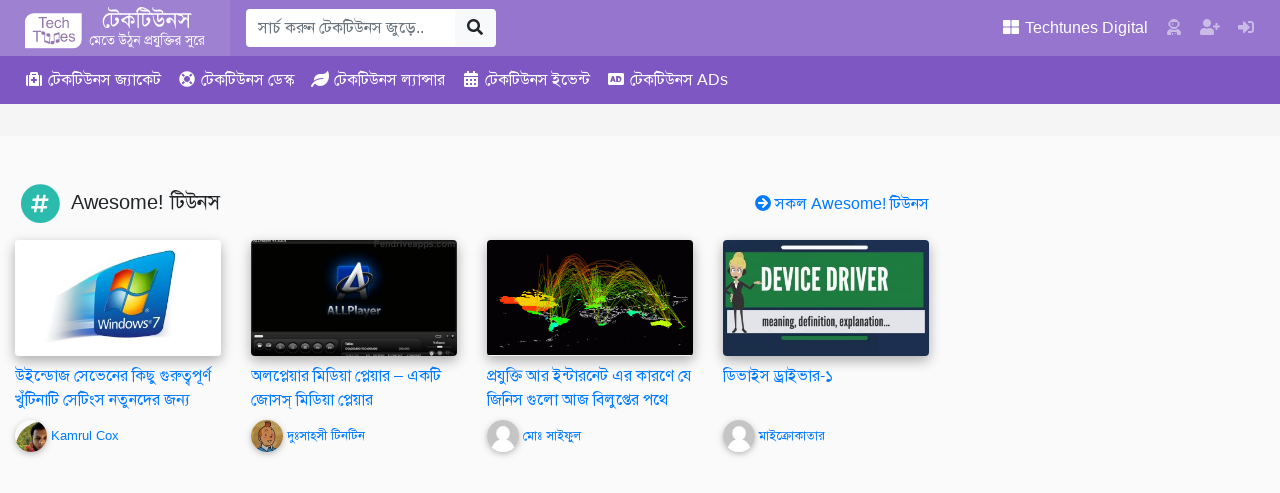

--- FILE ---
content_type: text/html; charset=UTF-8
request_url: https://www.techtunes.io/micro-tunes/tune-id/7501
body_size: 22786
content:
<!DOCTYPE html><html lang=bn-BD><head><style>img.lazy{min-height:1px}</style><link href=https://dnc.techtunes.io/wp-content/plugins/w3-total-cache/pub/js/lazyload.min.js as=script><meta charset="UTF-8"><meta http-equiv="X-UA-Compatible" content="IE=edge"><meta name="viewport" content="width=device-width, initial-scale=1, shrink-to-fit=no"><link rel=profile href="https://gmpg.org/xfn/11"><meta name="theme-color" content="#9575cd"><title>ভবিষ্যৎ ল্যাপটপের দশটি ডিজাইন। | Techtunes | টেকটিউনস</title><meta name='robots' content='max-image-preview:large'><meta name="description" content="টেকনোলজি দ্রুত এগিয়ে যাওয়ার সাথে সাথে মানুষও এর সাথে তাল মিলীয়ে এগিয়ে যাচ্ছে। টেকনোলজির এই গতিধারা দেখে আমরা আচঁ করতে পারি এর ভবিষ্যৎ অবস্থান। সেরকমই কিছ&#8230;"><meta property="og:image" content="https://www.techtunes.io/uploads/images/tune-images/2009/07/laptop-picture_microtunes.jpeg"><meta property="og:locale" content="bn_IN"><meta property="og:type" content="article"><meta property="og:title" content="ভবিষ্যৎ ল্যাপটপের দশটি ডিজাইন। | Techtunes | টেকটিউনস"><meta property="og:description" content="টেকনোলজি দ্রুত এগিয়ে যাওয়ার সাথে সাথে মানুষও এর সাথে তাল মিলীয়ে এগিয়ে যাচ্ছে। টেকনোলজির এই গতিধারা দেখে আমরা আচঁ করতে পারি এর ভবিষ্যৎ অবস্থান। সেরকমই কিছু ভবিষ্যত লেপটপের ডিজাইন নিয়ে টিউন করেছেন&#8230;"><meta property="og:url" content="https://www.techtunes.io/micro-tunes/tune-id/7501"><meta property="og:site_name" content="Techtunes | টেকটিউনস"><meta property="article:published_time" content="2009-07-23T17:25+00:00"><meta property="article:modified_time" content="2009-07-23T17:25+00:00"><meta property="og:updated_time" content="2009-07-23T17:25+00:00"><meta name="twitter:card" content="summary_large_image"><meta name="twitter:title" content="ভবিষ্যৎ ল্যাপটপের দশটি ডিজাইন। | Techtunes | টেকটিউনস"><meta name="twitter:description" content="টেকনোলজি দ্রুত এগিয়ে যাওয়ার সাথে সাথে মানুষও এর সাথে তাল মিলীয়ে এগিয়ে যাচ্ছে। টেকনোলজির এই গতিধারা দেখে আমরা আচঁ করতে পারি এর ভবিষ্যৎ অবস্থান। সেরকমই কিছু ভবিষ্যত লেপটপের ডিজাইন নিয়ে টিউন করেছেন&#8230;"><meta name="twitter:image" content="https://www.techtunes.io/uploads/images/tune-images/2009/07/laptop-picture_microtunes.jpeg"><link rel=canonical href=https://www.techtunes.io/micro-tunes/tune-id/7501> <script type=application/ld+json>{"@context":"https://schema.org","@type":"BreadcrumbList","itemListElement":[{"@type":"ListItem","position":1,"item":{"@id":"https://www.techtunes.io/","name":"Techtunes | Largest Technology Social Network | \u099f\u09c7\u0995\u099f\u09bf\u0989\u09a8\u09b8"}},{"@type":"ListItem","position":2,"item":{"@id":"https://www.techtunes.io/category/micro-tunes","name":"\u09ae\u09be\u0987\u0995\u09cd\u09b0\u09cb\u099f\u09bf\u0989\u09a8\u09b8"}},{"@type":"ListItem","position":3,"item":{"@id":"https://www.techtunes.io/micro-tunes/tune-id/7501","name":"\u09ad\u09ac\u09bf\u09b7\u09cd\u09af\u09ce \u09b2\u09cd\u09af\u09be\u09aa\u099f\u09aa\u09c7\u09b0 \u09a6\u09b6\u099f\u09bf \u09a1\u09bf\u099c\u09be\u0987\u09a8\u0964"}}]}</script> <link rel=dns-prefetch href=//www.techtunes.io><link rel=dns-prefetch href=//pagead2.googlesyndication.com><link rel=dns-prefetch href=//s.w.org><link rel=alternate type=application/rss+xml title="Techtunes | টেকটিউনস &raquo; Feed" href=https://www.techtunes.io/feed><link rel=alternate type=application/rss+xml title="Techtunes | টেকটিউনস &raquo; Comments Feed" href=https://www.techtunes.io/comments/feed><link rel=stylesheet id=bp-member-block-css  href='https://dnc.techtunes.io/wp-content/plugins/buddypress/bp-members/css/blocks/member.min.css?ver=6.3.0' type=text/css media=all><style id=global-styles-inline-css>/*<![CDATA[*/body{--wp--preset--color--black:#000;--wp--preset--color--cyan-bluish-gray:#abb8c3;--wp--preset--color--white:#fff;--wp--preset--color--pale-pink:#f78da7;--wp--preset--color--vivid-red:#cf2e2e;--wp--preset--color--luminous-vivid-orange:#ff6900;--wp--preset--color--luminous-vivid-amber:#fcb900;--wp--preset--color--light-green-cyan:#7bdcb5;--wp--preset--color--vivid-green-cyan:#00d084;--wp--preset--color--pale-cyan-blue:#8ed1fc;--wp--preset--color--vivid-cyan-blue:#0693e3;--wp--preset--color--vivid-purple:#9b51e0;--wp--preset--gradient--vivid-cyan-blue-to-vivid-purple:linear-gradient(135deg,rgba(6,147,227,1) 0%,rgb(155,81,224) 100%);--wp--preset--gradient--light-green-cyan-to-vivid-green-cyan:linear-gradient(135deg,rgb(122,220,180) 0%,rgb(0,208,130) 100%);--wp--preset--gradient--luminous-vivid-amber-to-luminous-vivid-orange:linear-gradient(135deg,rgba(252,185,0,1) 0%,rgba(255,105,0,1) 100%);--wp--preset--gradient--luminous-vivid-orange-to-vivid-red:linear-gradient(135deg,rgba(255,105,0,1) 0%,rgb(207,46,46) 100%);--wp--preset--gradient--very-light-gray-to-cyan-bluish-gray:linear-gradient(135deg,rgb(238,238,238) 0%,rgb(169,184,195) 100%);--wp--preset--gradient--cool-to-warm-spectrum:linear-gradient(135deg,rgb(74,234,220) 0%,rgb(151,120,209) 20%,rgb(207,42,186) 40%,rgb(238,44,130) 60%,rgb(251,105,98) 80%,rgb(254,248,76) 100%);--wp--preset--gradient--blush-light-purple:linear-gradient(135deg,rgb(255,206,236) 0%,rgb(152,150,240) 100%);--wp--preset--gradient--blush-bordeaux:linear-gradient(135deg,rgb(254,205,165) 0%,rgb(254,45,45) 50%,rgb(107,0,62) 100%);--wp--preset--gradient--luminous-dusk:linear-gradient(135deg,rgb(255,203,112) 0%,rgb(199,81,192) 50%,rgb(65,88,208) 100%);--wp--preset--gradient--pale-ocean:linear-gradient(135deg,rgb(255,245,203) 0%,rgb(182,227,212) 50%,rgb(51,167,181) 100%);--wp--preset--gradient--electric-grass:linear-gradient(135deg,rgb(202,248,128) 0%,rgb(113,206,126) 100%);--wp--preset--gradient--midnight:linear-gradient(135deg,rgb(2,3,129) 0%,rgb(40,116,252) 100%);--wp--preset--duotone--dark-grayscale:url('#wp-duotone-dark-grayscale');--wp--preset--duotone--grayscale:url('#wp-duotone-grayscale');--wp--preset--duotone--purple-yellow:url('#wp-duotone-purple-yellow');--wp--preset--duotone--blue-red:url('#wp-duotone-blue-red');--wp--preset--duotone--midnight:url('#wp-duotone-midnight');--wp--preset--duotone--magenta-yellow:url('#wp-duotone-magenta-yellow');--wp--preset--duotone--purple-green:url('#wp-duotone-purple-green');--wp--preset--duotone--blue-orange:url('#wp-duotone-blue-orange');--wp--preset--font-size--small:13px;--wp--preset--font-size--medium:20px;--wp--preset--font-size--large:36px;--wp--preset--font-size--x-large:42px}.has-black-color{color:var(--wp--preset--color--black) !important}.has-cyan-bluish-gray-color{color:var(--wp--preset--color--cyan-bluish-gray) !important}.has-white-color{color:var(--wp--preset--color--white) !important}.has-pale-pink-color{color:var(--wp--preset--color--pale-pink) !important}.has-vivid-red-color{color:var(--wp--preset--color--vivid-red) !important}.has-luminous-vivid-orange-color{color:var(--wp--preset--color--luminous-vivid-orange) !important}.has-luminous-vivid-amber-color{color:var(--wp--preset--color--luminous-vivid-amber) !important}.has-light-green-cyan-color{color:var(--wp--preset--color--light-green-cyan) !important}.has-vivid-green-cyan-color{color:var(--wp--preset--color--vivid-green-cyan) !important}.has-pale-cyan-blue-color{color:var(--wp--preset--color--pale-cyan-blue) !important}.has-vivid-cyan-blue-color{color:var(--wp--preset--color--vivid-cyan-blue) !important}.has-vivid-purple-color{color:var(--wp--preset--color--vivid-purple) !important}.has-black-background-color{background-color:var(--wp--preset--color--black) !important}.has-cyan-bluish-gray-background-color{background-color:var(--wp--preset--color--cyan-bluish-gray) !important}.has-white-background-color{background-color:var(--wp--preset--color--white) !important}.has-pale-pink-background-color{background-color:var(--wp--preset--color--pale-pink) !important}.has-vivid-red-background-color{background-color:var(--wp--preset--color--vivid-red) !important}.has-luminous-vivid-orange-background-color{background-color:var(--wp--preset--color--luminous-vivid-orange) !important}.has-luminous-vivid-amber-background-color{background-color:var(--wp--preset--color--luminous-vivid-amber) !important}.has-light-green-cyan-background-color{background-color:var(--wp--preset--color--light-green-cyan) !important}.has-vivid-green-cyan-background-color{background-color:var(--wp--preset--color--vivid-green-cyan) !important}.has-pale-cyan-blue-background-color{background-color:var(--wp--preset--color--pale-cyan-blue) !important}.has-vivid-cyan-blue-background-color{background-color:var(--wp--preset--color--vivid-cyan-blue) !important}.has-vivid-purple-background-color{background-color:var(--wp--preset--color--vivid-purple) !important}.has-black-border-color{border-color:var(--wp--preset--color--black) !important}.has-cyan-bluish-gray-border-color{border-color:var(--wp--preset--color--cyan-bluish-gray) !important}.has-white-border-color{border-color:var(--wp--preset--color--white) !important}.has-pale-pink-border-color{border-color:var(--wp--preset--color--pale-pink) !important}.has-vivid-red-border-color{border-color:var(--wp--preset--color--vivid-red) !important}.has-luminous-vivid-orange-border-color{border-color:var(--wp--preset--color--luminous-vivid-orange) !important}.has-luminous-vivid-amber-border-color{border-color:var(--wp--preset--color--luminous-vivid-amber) !important}.has-light-green-cyan-border-color{border-color:var(--wp--preset--color--light-green-cyan) !important}.has-vivid-green-cyan-border-color{border-color:var(--wp--preset--color--vivid-green-cyan) !important}.has-pale-cyan-blue-border-color{border-color:var(--wp--preset--color--pale-cyan-blue) !important}.has-vivid-cyan-blue-border-color{border-color:var(--wp--preset--color--vivid-cyan-blue) !important}.has-vivid-purple-border-color{border-color:var(--wp--preset--color--vivid-purple) !important}.has-vivid-cyan-blue-to-vivid-purple-gradient-background{background:var(--wp--preset--gradient--vivid-cyan-blue-to-vivid-purple) !important}.has-light-green-cyan-to-vivid-green-cyan-gradient-background{background:var(--wp--preset--gradient--light-green-cyan-to-vivid-green-cyan) !important}.has-luminous-vivid-amber-to-luminous-vivid-orange-gradient-background{background:var(--wp--preset--gradient--luminous-vivid-amber-to-luminous-vivid-orange) !important}.has-luminous-vivid-orange-to-vivid-red-gradient-background{background:var(--wp--preset--gradient--luminous-vivid-orange-to-vivid-red) !important}.has-very-light-gray-to-cyan-bluish-gray-gradient-background{background:var(--wp--preset--gradient--very-light-gray-to-cyan-bluish-gray) !important}.has-cool-to-warm-spectrum-gradient-background{background:var(--wp--preset--gradient--cool-to-warm-spectrum) !important}.has-blush-light-purple-gradient-background{background:var(--wp--preset--gradient--blush-light-purple) !important}.has-blush-bordeaux-gradient-background{background:var(--wp--preset--gradient--blush-bordeaux) !important}.has-luminous-dusk-gradient-background{background:var(--wp--preset--gradient--luminous-dusk) !important}.has-pale-ocean-gradient-background{background:var(--wp--preset--gradient--pale-ocean) !important}.has-electric-grass-gradient-background{background:var(--wp--preset--gradient--electric-grass) !important}.has-midnight-gradient-background{background:var(--wp--preset--gradient--midnight) !important}.has-small-font-size{font-size:var(--wp--preset--font-size--small) !important}.has-medium-font-size{font-size:var(--wp--preset--font-size--medium) !important}.has-large-font-size{font-size:var(--wp--preset--font-size--large) !important}.has-x-large-font-size{font-size:var(--wp--preset--font-size--x-large) !important}/*]]>*/</style><link rel=stylesheet id=bp-parent-css-css  href='https://dnc.techtunes.io/wp-content/themes/techtunes-trinity/community/css/buddypress.css?ver=6.3.0' type=text/css media=screen><link rel=stylesheet id=tTunes_style-css  href=https://dnc.techtunes.io/wp-content/themes/techtunes-trinity/framework/assets/css/style.css type=text/css media=all> <script src='https://dnc.techtunes.io/wp-includes/js/jquery/jquery.min.js?ver=3.6.0' id=jquery-core-js></script> <script src='https://dnc.techtunes.io/wp-includes/js/jquery/jquery-migrate.min.js?ver=3.3.2' id=jquery-migrate-js></script> <script src=//pagead2.googlesyndication.com/pagead/js/adsbygoogle.js id=tTunes_script_adsns-js></script> <link rel=alternate type=application/json+oembed href="https://www.techtunes.io/wp-json/oembed/1.0/embed?url=https%3A%2F%2Fwww.techtunes.io%2Fmicro-tunes%2Ftune-id%2F7501"><link rel=alternate type=text/xml+oembed href="https://www.techtunes.io/wp-json/oembed/1.0/embed?url=https%3A%2F%2Fwww.techtunes.io%2Fmicro-tunes%2Ftune-id%2F7501&#038;format=xml"> <script>var ajaxurl='https://www.techtunes.io/wp-admin/admin-ajax.php';</script>  <script async src="https://www.googletagmanager.com/gtag/js?id=G-5L3VPJTHDG"></script> <script>window.dataLayer=window.dataLayer||[];function gtag(){dataLayer.push(arguments);}
gtag('js',new Date());gtag('config','G-5L3VPJTHDG');</script> <script async src="https://fundingchoicesmessages.google.com/i/pub-1306802779160582?ers=1" nonce=fqU5O_3_K4WKxStLLtrweQ></script><script nonce=fqU5O_3_K4WKxStLLtrweQ>(function(){function signalGooglefcPresent(){if(!window.frames['googlefcPresent']){if(document.body){const iframe=document.createElement('iframe');iframe.style='width: 0; height: 0; border: none; z-index: -1000; left: -1000px; top: -1000px;';iframe.style.display='none';iframe.name='googlefcPresent';document.body.appendChild(iframe);}else{setTimeout(signalGooglefcPresent,0);}}}signalGooglefcPresent();})();</script> <script>(function(){'use strict';var aa=function(a){var b=0;return function(){return b<a.length?{done:!1,value:a[b++]}:{done:!0}}},ba="function"==typeof Object.create?Object.create:function(a){var b=function(){};b.prototype=a;return new b},k;if("function"==typeof Object.setPrototypeOf)k=Object.setPrototypeOf;else{var m;a:{var ca={a:!0},n={};try{n.__proto__=ca;m=n.a;break a}catch(a){}m=!1}k=m?function(a,b){a.__proto__=b;if(a.__proto__!==b)throw new TypeError(a+" is not extensible");return a}:null}
var p=k,q=function(a,b){a.prototype=ba(b.prototype);a.prototype.constructor=a;if(p)p(a,b);else for(var c in b)if("prototype"!=c)if(Object.defineProperties){var d=Object.getOwnPropertyDescriptor(b,c);d&&Object.defineProperty(a,c,d)}else a[c]=b[c];a.v=b.prototype},r=this||self,da=function(){},t=function(a){return a};var u;var w=function(a,b){this.g=b===v?a:""};w.prototype.toString=function(){return this.g+""};var v={},x=function(a){if(void 0===u){var b=null;var c=r.trustedTypes;if(c&&c.createPolicy){try{b=c.createPolicy("goog#html",{createHTML:t,createScript:t,createScriptURL:t})}catch(d){r.console&&r.console.error(d.message)}u=b}else u=b}a=(b=u)?b.createScriptURL(a):a;return new w(a,v)};var A=function(){return Math.floor(2147483648*Math.random()).toString(36)+Math.abs(Math.floor(2147483648*Math.random())^Date.now()).toString(36)};var B={},C=null;var D="function"===typeof Uint8Array;function E(a,b,c){return"object"===typeof a?D&&!Array.isArray(a)&&a instanceof Uint8Array?c(a):F(a,b,c):b(a)}function F(a,b,c){if(Array.isArray(a)){for(var d=Array(a.length),e=0;e<a.length;e++){var f=a[e];null!=f&&(d[e]=E(f,b,c))}Array.isArray(a)&&a.s&&G(d);return d}d={};for(e in a)Object.prototype.hasOwnProperty.call(a,e)&&(f=a[e],null!=f&&(d[e]=E(f,b,c)));return d}
function ea(a){return F(a,function(b){return"number"===typeof b?isFinite(b)?b:String(b):b},function(b){var c;void 0===c&&(c=0);if(!C){C={};for(var d="ABCDEFGHIJKLMNOPQRSTUVWXYZabcdefghijklmnopqrstuvwxyz0123456789".split(""),e=["+/=","+/","-_=","-_.","-_"],f=0;5>f;f++){var h=d.concat(e[f].split(""));B[f]=h;for(var g=0;g<h.length;g++){var l=h[g];void 0===C[l]&&(C[l]=g)}}}c=B[c];d=Array(Math.floor(b.length/3));e=c[64]||"";for(f=h=0;h<b.length-2;h+=3){var y=b[h],z=b[h+1];l=b[h+2];g=c[y>>2];y=c[(y&3)<<4|z>>4];z=c[(z&15)<<2|l>>6];l=c[l&63];d[f++]=""+g+y+z+l}g=0;l=e;switch(b.length-h){case 2:g=b[h+1],l=c[(g&15)<<2]||e;case 1:b=b[h],d[f]=""+c[b>>2]+c[(b&3)<<4|g>>4]+l+e}return d.join("")})}var fa={s:{value:!0,configurable:!0}},G=function(a){Array.isArray(a)&&!Object.isFrozen(a)&&Object.defineProperties(a,fa);return a};var H;var J=function(a,b,c){var d=H;H=null;a||(a=d);d=this.constructor.u;a||(a=d?[d]:[]);this.j=d?0:-1;this.h=null;this.g=a;a:{d=this.g.length;a=d-1;if(d&&(d=this.g[a],!(null===d||"object"!=typeof d||Array.isArray(d)||D&&d instanceof Uint8Array))){this.l=a-this.j;this.i=d;break a}void 0!==b&&-1<b?(this.l=Math.max(b,a+1-this.j),this.i=null):this.l=Number.MAX_VALUE}if(c)for(b=0;b<c.length;b++)a=c[b],a<this.l?(a+=this.j,(d=this.g[a])?G(d):this.g[a]=I):(d=this.l+this.j,this.g[d]||(this.i=this.g[d]={}),(d=this.i[a])?G(d):this.i[a]=I)},I=Object.freeze(G([])),K=function(a,b){if(-1===b)return null;if(b<a.l){b+=a.j;var c=a.g[b];return c!==I?c:a.g[b]=G([])}if(a.i)return c=a.i[b],c!==I?c:a.i[b]=G([])},M=function(a,b){var c=L;if(-1===b)return null;a.h||(a.h={});if(!a.h[b]){var d=K(a,b);d&&(a.h[b]=new c(d))}return a.h[b]};J.prototype.toJSON=function(){var a=N(this,!1);return ea(a)};var N=function(a,b){if(a.h)for(var c in a.h)if(Object.prototype.hasOwnProperty.call(a.h,c)){var d=a.h[c];if(Array.isArray(d))for(var e=0;e<d.length;e++)d[e]&&N(d[e],b);else d&&N(d,b)}return a.g},O=function(a,b){H=b=b?JSON.parse(b):null;a=new a(b);H=null;return a};J.prototype.toString=function(){return N(this,!1).toString()};var P=function(a){J.call(this,a)};q(P,J);function ha(a){var b,c=(a.ownerDocument&&a.ownerDocument.defaultView||window).document,d=null===(b=c.querySelector)||void 0===b?void 0:b.call(c,"script[nonce]");(b=d?d.nonce||d.getAttribute("nonce")||"":"")&&a.setAttribute("nonce",b)};var Q=function(a,b){b=String(b);"application/xhtml+xml"===a.contentType&&(b=b.toLowerCase());return a.createElement(b)},R=function(a){this.g=a||r.document||document};R.prototype.appendChild=function(a,b){a.appendChild(b)};var S=function(a,b,c,d,e,f){try{var h=a.g,g=Q(a.g,"SCRIPT");g.async=!0;g.src=b instanceof w&&b.constructor===w?b.g:"type_error:TrustedResourceUrl";ha(g);h.head.appendChild(g);g.addEventListener("load",function(){e();d&&h.head.removeChild(g)});g.addEventListener("error",function(){0<c?S(a,b,c-1,d,e,f):(d&&h.head.removeChild(g),f())})}catch(l){f()}};var ia=r.atob("aHR0cHM6Ly93d3cuZ3N0YXRpYy5jb20vaW1hZ2VzL2ljb25zL21hdGVyaWFsL3N5c3RlbS8xeC93YXJuaW5nX2FtYmVyXzI0ZHAucG5n"),ja=r.atob("WW91IGFyZSBzZWVpbmcgdGhpcyBtZXNzYWdlIGJlY2F1c2UgYWQgb3Igc2NyaXB0IGJsb2NraW5nIHNvZnR3YXJlIGlzIGludGVyZmVyaW5nIHdpdGggdGhpcyBwYWdlLg=="),ka=r.atob("RGlzYWJsZSBhbnkgYWQgb3Igc2NyaXB0IGJsb2NraW5nIHNvZnR3YXJlLCB0aGVuIHJlbG9hZCB0aGlzIHBhZ2Uu"),la=function(a,b,c){this.h=a;this.j=new R(this.h);this.g=null;this.i=[];this.l=!1;this.o=b;this.m=c},V=function(a){if(a.h.body&&!a.l){var b=function(){T(a);r.setTimeout(function(){return U(a,3)},50)};S(a.j,a.o,2,!0,function(){r[a.m]||b()},b);a.l=!0}},T=function(a){for(var b=W(1,5),c=0;c<b;c++){var d=X(a);a.h.body.appendChild(d);a.i.push(d)}b=X(a);b.style.bottom="0";b.style.left="0";b.style.position="fixed";b.style.width=W(100,110).toString()+"%";b.style.zIndex=W(2147483544,2147483644).toString();b.style["background-color"]=ma(249,259,242,252,219,229);b.style["box-shadow"]="0 0 12px #888";b.style.color=ma(0,10,0,10,0,10);b.style.display="flex";b.style["justify-content"]="center";b.style["font-family"]="Roboto, Arial";c=X(a);c.style.width=W(80,85).toString()+"%";c.style.maxWidth=W(750,775).toString()+"px";c.style.margin="24px";c.style.display="flex";c.style["align-items"]="flex-start";c.style["justify-content"]="center";d=Q(a.j.g,"IMG");d.className=A();d.src=ia;d.style.height="24px";d.style.width="24px";d.style["padding-right"]="16px";var e=X(a),f=X(a);f.style["font-weight"]="bold";f.textContent=ja;var h=X(a);h.textContent=ka;Y(a,e,f);Y(a,e,h);Y(a,c,d);Y(a,c,e);Y(a,b,c);a.g=b;a.h.body.appendChild(a.g);b=W(1,5);for(c=0;c<b;c++)d=X(a),a.h.body.appendChild(d),a.i.push(d)},Y=function(a,b,c){for(var d=W(1,5),e=0;e<d;e++){var f=X(a);b.appendChild(f)}b.appendChild(c);c=W(1,5);for(d=0;d<c;d++)e=X(a),b.appendChild(e)},W=function(a,b){return Math.floor(a+Math.random()*(b-a))},ma=function(a,b,c,d,e,f){return"rgb("+W(Math.max(a,0),Math.min(b,255)).toString()+","+W(Math.max(c,0),Math.min(d,255)).toString()+","+W(Math.max(e,0),Math.min(f,255)).toString()+")"},X=function(a){a=Q(a.j.g,"DIV");a.className=A();return a},U=function(a,b){0>=b||null!=a.g&&0!=a.g.offsetHeight&&0!=a.g.offsetWidth||(na(a),T(a),r.setTimeout(function(){return U(a,b-1)},50))},na=function(a){var b=a.i;var c="undefined"!=typeof Symbol&&Symbol.iterator&&b[Symbol.iterator];b=c?c.call(b):{next:aa(b)};for(c=b.next();!c.done;c=b.next())(c=c.value)&&c.parentNode&&c.parentNode.removeChild(c);a.i=[];(b=a.g)&&b.parentNode&&b.parentNode.removeChild(b);a.g=null};var pa=function(a,b,c,d,e){var f=oa(c),h=function(l){l.appendChild(f);r.setTimeout(function(){f?(0!==f.offsetHeight&&0!==f.offsetWidth?b():a(),f.parentNode&&f.parentNode.removeChild(f)):a()},d)},g=function(l){document.body?h(document.body):0<l?r.setTimeout(function(){g(l-1)},e):b()};g(3)},oa=function(a){var b=document.createElement("div");b.className=a;b.style.width="1px";b.style.height="1px";b.style.position="absolute";b.style.left="-10000px";b.style.top="-10000px";b.style.zIndex="-10000";return b};var L=function(a){J.call(this,a)};q(L,J);var qa=function(a){J.call(this,a)};q(qa,J);var ra=function(a,b){this.l=a;this.m=new R(a.document);this.g=b;this.i=K(this.g,1);b=M(this.g,2);this.o=x(K(b,4)||"");this.h=!1;b=M(this.g,13);b=x(K(b,4)||"");this.j=new la(a.document,b,K(this.g,12))};ra.prototype.start=function(){sa(this)};var sa=function(a){ta(a);S(a.m,a.o,3,!1,function(){a:{var b=a.i;var c=r.btoa(b);if(c=r[c]){try{var d=O(P,r.atob(c))}catch(e){b=!1;break a}b=b===K(d,1)}else b=!1}b?Z(a,K(a.g,14)):(Z(a,K(a.g,8)),V(a.j))},function(){pa(function(){Z(a,K(a.g,7));V(a.j)},function(){return Z(a,K(a.g,6))},K(a.g,9),K(a.g,10),K(a.g,11))})},Z=function(a,b){a.h||(a.h=!0,a=new a.l.XMLHttpRequest,a.open("GET",b,!0),a.send())},ta=function(a){var b=r.btoa(a.i);a.l[b]&&Z(a,K(a.g,5))};(function(a,b){r[a]=function(c){for(var d=[],e=0;e<arguments.length;++e)d[e-0]=arguments[e];r[a]=da;b.apply(null,d)}})("__h82AlnkH6D91__",function(a){"function"===typeof window.atob&&(new ra(window,O(qa,window.atob(a)))).start()});}).call(this);window.__h82AlnkH6D91__("[base64]/[base64]/[base64]/[base64]");</script> <script>var OA_zones={'tAds_SuperLeaderboard_1':1,'tAds_SuperLeaderboard_A':1,'tAds_Leaderboard_1':2,'tAds_LargeRectangle_A':12,'tAds_LargeRectangle_1':12,'tAds_LargeRectangle_2':12,'tAds_LargeRectangle_3':12,'tAds_LargeRectangle_4':12,'tAds_LargeRectangle_5':12,'tAds_LargeRectangle_6':12,'tAds_LargeRectangle_7':12,'tAds_LargeRectangle_8':12,'tAds_LargeRectangle_9':12,'tAds_LargeRectangle_10':12,'tAds_LargeRectangle_11':12,'tAds_LargeRectangle_12':12,'tAds_LargeRectangle_13':12,'tAds_LargeRectangle_14':12,'tAds_LargeRectangle_15':12,'tAds_LargeRectangle_16':12,'tAds_LargeRectangle_17':12,'tAds_LargeRectangle_18':12,'tAds_LargeRectangle_19':12,'tAds_LargeRectangle_20':12,'tAds_MediumRectangle_A':3,'tAds_MediumRectangle_1':3,'tAds_MediumRectangle_2':3,'tAds_MediumRectangle_3':3,'tAds_MediumRectangle_4':3,'tAds_MediumRectangle_5':3,'tAds_MediumRectangle_6':3,'tAds_MediumRectangle_7':3,'tAds_MediumRectangle_8':3,'tAds_MediumRectangle_9':3,'tAds_MediumRectangle_10':3,'tAds_MediumRectangle_11':3,'tAds_MediumRectangle_12':3,'tAds_MediumRectangle_13':3,'tAds_MediumRectangle_14':3,'tAds_MediumRectangle_15':3,'tAds_MediumRectangle_16':3,'tAds_MediumRectangle_17':3,'tAds_MediumRectangle_18':3,'tAds_MediumRectangle_19':3,'tAds_MediumRectangle_20':3,'tAds_Billboard_1':4,'tAds_Billboard_2':4,'tAds_HalfPage_1':5,'tAds_HalfPage_2':5,'tAds_MediumBillboard_1':6,'tAds_MediumBillboard_2':6,'tAds_MediumBillboard_3':6,'tAds_MediumBillboard_4':6,'tAds_MediumBillboard_5':6,'tAds_MediumBillboard_6':6,'tAds_MediumBillboard_7':6,'tAds_MediumBillboard_8':6,'tAds_MediumBillboard_9':6,'tAds_MediumBillboard_10':6,'tAds_MediumBillboard_11':6,'tAds_MediumBillboard_12':6,'tAds_MediumBillboard_13':6,'tAds_MediumBillboard_14':6,'tAds_MediumBillboard_15':6,'tAds_MediumBillboard_16':6,'tAds_MediumBillboard_17':6,'tAds_MediumBillboard_18':6,'tAds_MediumBillboard_19':6,'tAds_MediumBillboard_20':6,'tAds_WideSkyscraper_1':7,'tAds_WideSkyscraper_2':7,}</script> <script src='https://adx.techtunes.io/WctSzEu4VaG9mD4/DvR9YCaCru65UAs9/spcjs.php?id=1&amp;target=_blank'></script> <link rel=icon href=https://dnc.techtunes.io/tDrive/tuner/cropped-techtunes-logo-32x32.png sizes=32x32><link rel=icon href=https://dnc.techtunes.io/tDrive/tuner/cropped-techtunes-logo-192x192.png sizes=192x192><link rel=apple-touch-icon href=https://dnc.techtunes.io/tDrive/tuner/cropped-techtunes-logo-180x180.png><meta name="msapplication-TileImage" content="https://dnc.techtunes.io/tDrive/tuner/cropped-techtunes-logo-270x270.png"></head><body class="single font-SlmnLp no-js"><div class="modal fade" id=all-tune-category-modal tabindex=-1 role=dialog aria-labelledby=all-tune-category-modal-label aria-hidden=true><div class=modal-dialog role=document><div class=modal-content><div class=modal-header><h5 class="modal-title" id="all-tune-category-modal-label"> সকল টিউন বিভাগ</h5> <button type=button class=close data-dismiss=modal aria-label=Close> <span aria-hidden=true>&times;</span> </button></div><div class=modal-body> <span class="badge badge-pill badge-info"> <a class=text-white href=https://www.techtunes.io/category/autodesk-autocad title>অটোডেস্ক অটোক্যাড</a> </span> <span class="badge badge-pill badge-info"> <a class=text-white href=https://www.techtunes.io/category/autodesk-3d-studio-max title>অটোডেস্ক থ্রিডি স্টুডিও ম্যাক্স</a> </span> <span class="badge badge-pill badge-info"> <a class=text-white href=https://www.techtunes.io/category/other title>অন্যান্য</a> </span> <span class="badge badge-pill badge-info"> <a class=text-white href=https://www.techtunes.io/category/altering title>অল্টারিং</a> </span> <span class="badge badge-pill badge-info"> <a class=text-white href=https://www.techtunes.io/category/adobe-aftereffects title>অ্যাডবি আফারইফেক্টস</a> </span> <span class="badge badge-pill badge-info"> <a class=text-white href=https://www.techtunes.io/category/adobe-illustrator title>অ্যাডবি ইলাস্ট্রেটর</a> </span> <span class="badge badge-pill badge-info"> <a class=text-white href=https://www.techtunes.io/category/adobe-dreamweaver title>অ্যাডবি ড্রিমওয়েভার</a> </span> <span class="badge badge-pill badge-info"> <a class=text-white href=https://www.techtunes.io/category/adobe-photoshop title>অ্যাডবি ফটোশপ</a> </span> <span class="badge badge-pill badge-info"> <a class=text-white href=https://www.techtunes.io/category/adobe-flash title>অ্যাডবি ফ্ল্যাশ</a> </span> <span class="badge badge-pill badge-info"> <a class=text-white href=https://www.techtunes.io/category/adsense title>অ্যাডসেন্স</a> </span> <span class="badge badge-pill badge-info"> <a class=text-white href=https://www.techtunes.io/category/antivirus title>অ্যান্টিভাইরাস</a> </span> <span class="badge badge-pill badge-info"> <a class=text-white href=https://www.techtunes.io/category/android title>অ্যান্ড্রয়েড</a> </span> <span class="badge badge-pill badge-info"> <a class=text-white href=https://www.techtunes.io/category/android-apps title>অ্যান্ড্রয়েড Apps</a> </span> <span class="badge badge-pill badge-info"> <a class=text-white href=https://www.techtunes.io/category/apple title>অ্যাপল</a> </span> <span class="badge badge-pill badge-info"> <a class=text-white href=https://www.techtunes.io/category/ios title>আইওএস</a> </span> <span class="badge badge-pill badge-info"> <a class=text-white href=https://www.techtunes.io/category/ios-apps title>আইওএস Apps</a> </span> <span class="badge badge-pill badge-info"> <a class=text-white href=https://www.techtunes.io/category/iot title>আইওটি</a> </span> <span class="badge badge-pill badge-info"> <a class=text-white href=https://www.techtunes.io/category/ipod title>আইপড</a> </span> <span class="badge badge-pill badge-info"> <a class=text-white href=https://www.techtunes.io/category/ipad title>আইপ্যাড</a> </span> <span class="badge badge-pill badge-info"> <a class=text-white href=https://www.techtunes.io/category/iphone title>আইফোন</a> </span> <span class="badge badge-pill badge-info"> <a class=text-white href=https://www.techtunes.io/category/outsourcing title>আউটসোর্সিং</a> </span> <span class="badge badge-pill badge-info"> <a class=text-white href=https://www.techtunes.io/category/artificial-intelligence title>আর্টিফিশিয়াল ইন্টেলিজেন্স (এআই)</a> </span> <span class="badge badge-pill badge-info"> <a class=text-white href=https://www.techtunes.io/category/youtubing title>ইউটিউবিং</a> </span> <span class="badge badge-pill badge-info"> <a class=text-white href=https://www.techtunes.io/category/ecommerce title>ইকমার্স</a> </span> <span class="badge badge-pill badge-info"> <a class=text-white href=https://www.techtunes.io/category/internet title>ইন্টারনেট</a> </span> <span class="badge badge-pill badge-info"> <a class=text-white href=https://www.techtunes.io/category/electronics title>ইলেক্ট্রনিক্স</a> </span> <span class="badge badge-pill badge-info"> <a class=text-white href=https://www.techtunes.io/category/yahoo title>ইয়াহু</a> </span> <span class="badge badge-pill badge-info"> <a class=text-white href=https://www.techtunes.io/category/windows-phone title>উইন্ডোজ ফোন</a> </span> <span class="badge badge-pill badge-info"> <a class=text-white href=https://www.techtunes.io/category/windows title>উইন্ডোস</a> </span> <span class="badge badge-pill badge-info"> <a class=text-white href=https://www.techtunes.io/category/windows-7 title>উইন্ডোস 7</a> </span> <span class="badge badge-pill badge-info"> <a class=text-white href=https://www.techtunes.io/category/windows-8 title>উইন্ডোস 8</a> </span> <span class="badge badge-pill badge-info"> <a class=text-white href=https://www.techtunes.io/category/windows-xp title>উইন্ডোস এক্সপি</a> </span> <span class="badge badge-pill badge-info"> <a class=text-white href=https://www.techtunes.io/category/windows-10 title>উইন্ডোস ১০</a> </span> <span class="badge badge-pill badge-info"> <a class=text-white href=https://www.techtunes.io/category/windows-11 title>উইন্ডোস ১১</a> </span> <span class="badge badge-pill badge-info"> <a class=text-white href=https://www.techtunes.io/category/html title>এইচটিএমএল</a> </span> <span class="badge badge-pill badge-info"> <a class=text-white href=https://www.techtunes.io/category/asp-dot-net title>এএসপি ডট নেট</a> </span> <span class="badge badge-pill badge-info"> <a class=text-white href=https://www.techtunes.io/category/xbox title>এক্স বক্স</a> </span> <span class="badge badge-pill badge-info"> <a class=text-white href=https://www.techtunes.io/category/edutunes title>এডুটিউনস</a> </span> <span class="badge badge-pill badge-info"> <a class=text-white href=https://www.techtunes.io/category/animation title>এনিমেশন</a> </span> <span class="badge badge-pill badge-info"> <a class=text-white href=https://www.techtunes.io/category/seo title>এসইও</a> </span> <span class="badge badge-pill badge-info"> <a class=text-white href=https://www.techtunes.io/category/odesk title>ওডেস্ক</a> </span> <span class="badge badge-pill badge-info"> <a class=text-white href=https://www.techtunes.io/category/open-source title>ওপেন সোর্স</a> </span> <span class="badge badge-pill badge-info"> <a class=text-white href=https://www.techtunes.io/category/oracle title>ওরাক্যাল</a> </span> <span class="badge badge-pill badge-info"> <a class=text-white href=https://www.techtunes.io/category/wifi title>ওয়াইফাই</a> </span> <span class="badge badge-pill badge-info"> <a class=text-white href=https://www.techtunes.io/category/wimax title>ওয়াইম্যাক্স</a> </span> <span class="badge badge-pill badge-info"> <a class=text-white href=https://www.techtunes.io/category/wordpress title>ওয়ার্ডপ্রেস</a> </span> <span class="badge badge-pill badge-info"> <a class=text-white href=https://www.techtunes.io/category/wordpress-plugins title>ওয়ার্ডপ্রেস প্লাগইনস</a> </span> <span class="badge badge-pill badge-info"> <a class=text-white href=https://www.techtunes.io/category/web-design title>ওয়েব ডিজাইন</a> </span> <span class="badge badge-pill badge-info"> <a class=text-white href=https://www.techtunes.io/category/web-development title>ওয়েব ডেভেলপমেন্ট</a> </span> <span class="badge badge-pill badge-info"> <a class=text-white href=https://www.techtunes.io/category/webware title>ওয়েবওয়্যার</a> </span> <span class="badge badge-pill badge-info"> <a class=text-white href=https://www.techtunes.io/category/consumer-electronics title>কনজিউমার ইলেক্ট্রনিকস</a> </span> <span class="badge badge-pill badge-info"> <a class=text-white href=https://www.techtunes.io/category/computing title>কম্পিউটিং</a> </span> <span class="badge badge-pill badge-info"> <a class=text-white href=https://www.techtunes.io/category/how-to title>কী কেন কীভাবে</a> </span> <span class="badge badge-pill badge-info"> <a class=text-white href=https://www.techtunes.io/category/cryptocurrency title>ক্রিপটোকারেন্সি</a> </span> <span class="badge badge-pill badge-info"> <a class=text-white href=https://www.techtunes.io/category/news title>খবর</a> </span> <span class="badge badge-pill badge-info"> <a class=text-white href=https://www.techtunes.io/category/google title>গুগল</a> </span> <span class="badge badge-pill badge-info"> <a class=text-white href=https://www.techtunes.io/category/google-apps title>গুগল Apps</a> </span> <span class="badge badge-pill badge-info"> <a class=text-white href=https://www.techtunes.io/category/google-analytics title>গুগল অ্যানালিটিকস</a> </span> <span class="badge badge-pill badge-info"> <a class=text-white href=https://www.techtunes.io/category/google-calendar title>গুগল ক্যালেন্ডার</a> </span> <span class="badge badge-pill badge-info"> <a class=text-white href=https://www.techtunes.io/category/google-chrome title>গুগল ক্রোম</a> </span> <span class="badge badge-pill badge-info"> <a class=text-white href=https://www.techtunes.io/category/google-chrome-extensions title>গুগল ক্রোম Extensions</a> </span> <span class="badge badge-pill badge-info"> <a class=text-white href=https://www.techtunes.io/category/google-talk title>গুগল টক</a> </span> <span class="badge badge-pill badge-info"> <a class=text-white href=https://www.techtunes.io/category/google-docs title>গুগল ডকস</a> </span> <span class="badge badge-pill badge-info"> <a class=text-white href=https://www.techtunes.io/category/google-drive title>গুগল ড্রাইভ</a> </span> <span class="badge badge-pill badge-info"> <a class=text-white href=https://www.techtunes.io/category/google-plus title>গুগল প্লাস</a> </span> <span class="badge badge-pill badge-info"> <a class=text-white href=https://www.techtunes.io/category/google-mail title>গুগল মেইল</a> </span> <span class="badge badge-pill badge-info"> <a class=text-white href=https://www.techtunes.io/category/google-maps title>গুগল ম্যাপস</a> </span> <span class="badge badge-pill badge-info"> <a class=text-white href=https://www.techtunes.io/category/games title>গেমস</a> </span> <span class="badge badge-pill badge-info"> <a class=text-white href=https://www.techtunes.io/category/graphics-designing title>গ্রাফিক্স ডিজাইনিং</a> </span> <span class="badge badge-pill badge-info"> <a class=text-white href=https://www.techtunes.io/category/medical-science title>চিকিৎসা বিজ্ঞান</a> </span> <span class="badge badge-pill badge-info"> <a class=text-white href=https://www.techtunes.io/category/java title>জাভা</a> </span> <span class="badge badge-pill badge-info"> <a class=text-white href=https://www.techtunes.io/category/javascript title>জাভাস্ক্রিট</a> </span> <span class="badge badge-pill badge-info"> <a class=text-white href=https://www.techtunes.io/category/biography title>জীবনী</a> </span> <span class="badge badge-pill badge-info"> <a class=text-white href=https://www.techtunes.io/category/joomla title>জুমলা</a> </span> <span class="badge badge-pill badge-info"> <a class=text-white href=https://www.techtunes.io/category/jquery title>জেকোয়ারি</a> </span> <span class="badge badge-pill badge-info"> <a class=text-white href=https://www.techtunes.io/category/tutorial title>টিউটোরিয়াল</a> </span> <span class="badge badge-pill badge-info"> <a class=text-white href=https://www.techtunes.io/category/tips-and-tricks title>টিপস এন্ড ট্রিকস</a> </span> <span class="badge badge-pill badge-info"> <a class=text-white href=https://www.techtunes.io/category/twitter title>টুইটার</a> </span> <span class="badge badge-pill badge-info"> <a class=text-white href=https://www.techtunes.io/category/tech-fiction title>টেক ফিকশান</a> </span> <span class="badge badge-pill badge-info"> <a class=text-white href=https://www.techtunes.io/category/tech-humour title>টেক হিউমার</a> </span> <span class="badge badge-pill badge-info"> <a class=text-white href=https://www.techtunes.io/category/techtunes title>টেকটিউনস</a> </span> <span class="badge badge-pill badge-info"> <a class=text-white href=https://www.techtunes.io/category/techtunes-vip title>টেকটিউনস VIP</a> </span> <span class="badge badge-pill badge-info"> <a class=text-white href=https://www.techtunes.io/category/techtunes-jobs title>টেকটিউনস জবস</a> </span> <span class="badge badge-pill badge-info"> <a class=text-white href=https://www.techtunes.io/category/techtunes-polls title>টেকটিউনস জরিপ</a> </span> <span class="badge badge-pill badge-info"> <a class=text-white href=https://www.techtunes.io/category/techtunes-toptuner-conclave title>টেকটিউনস টপটিউনার কনক্লেভ</a> </span> <span class="badge badge-pill badge-info"> <a class=text-white href=https://www.techtunes.io/category/tuneterview title>টেকটিউনস টিউন্টারভিউ</a> </span> <span class="badge badge-pill badge-info"> <a class=text-white href=https://www.techtunes.io/category/techtunes-techboom title>টেকটিউনস টেকবুম</a> </span> <span class="badge badge-pill badge-info"> <a class=text-white href=https://www.techtunes.io/category/techtunes-press title>টেকটিউনস প্রেস</a> </span> <span class="badge badge-pill badge-info"> <a class=text-white href=https://www.techtunes.io/category/techtunes-meetup title>টেকটিউনস মিটআপ</a> </span> <span class="badge badge-pill badge-info"> <a class=text-white href=https://www.techtunes.io/category/techtunes-resource title>টেকটিউনস রিসোর্স</a> </span> <span class="badge badge-pill badge-info"> <a class=text-white href=https://www.techtunes.io/category/techtunes-labs title>টেকটিউনস ল্যাব</a> </span> <span class="badge badge-pill badge-info"> <a class=text-white href=https://www.techtunes.io/category/techtunes-super-successor title>টেকটিউনস সুপার সাকসেসর</a> </span> <span class="badge badge-pill badge-info"> <a class=text-white href=https://www.techtunes.io/category/download title>ডাউনলোড</a> </span> <span class="badge badge-pill badge-info"> <a class=text-white href=https://www.techtunes.io/category/digital-marketing title>ডিজিটাল মার্কেটিং</a> </span> <span class="badge badge-pill badge-info"> <a class=text-white href=https://www.techtunes.io/category/drupal title>ড্রুপাল</a> </span> <span class="badge badge-pill badge-info"> <a class=text-white href=https://www.techtunes.io/category/3g title>থ্রিজি</a> </span> <span class="badge badge-pill badge-info"> <a class=text-white href=https://www.techtunes.io/category/featured title>নির্বাচিত</a> </span> <span class="badge badge-pill badge-info"> <a class=text-white href=https://www.techtunes.io/category/networking title>নেটওয়ার্কিং</a> </span> <span class="badge badge-pill badge-info"> <a class=text-white href=https://www.techtunes.io/category/netizen-network title>নেটিজেন নেটওয়ার্ক</a> </span> <span class="badge badge-pill badge-info"> <a class=text-white href=https://www.techtunes.io/category/nokia title>নোকিয়া</a> </span> <span class="badge badge-pill badge-info"> <a class=text-white href=https://www.techtunes.io/category/php title>পিএইচপি</a> </span> <span class="badge badge-pill badge-info"> <a class=text-white href=https://www.techtunes.io/category/pc-building title>পিসি বিল্ডিং</a> </span> <span class="badge badge-pill badge-info"> <a class=text-white href=https://www.techtunes.io/category/paypal title>পেপাল</a> </span> <span class="badge badge-pill badge-info"> <a class=text-white href=https://www.techtunes.io/category/reports title>প্রতিবেদন</a> </span> <span class="badge badge-pill badge-info"> <a class=text-white href=https://www.techtunes.io/category/tech-talk title>প্রযুক্তি কথন</a> </span> <span class="badge badge-pill badge-info"> <a class=text-white href=https://www.techtunes.io/category/programming title>প্রোগ্রামিং</a> </span> <span class="badge badge-pill badge-info"> <a class=text-white href=https://www.techtunes.io/category/playstation title>প্লেস্টেশন</a> </span> <span class="badge badge-pill badge-info"> <a class=text-white href=https://www.techtunes.io/category/photography title>ফটোগ্রাফি</a> </span> <span class="badge badge-pill badge-info"> <a class=text-white href=https://www.techtunes.io/category/firefox title>ফায়ারফক্স</a> </span> <span class="badge badge-pill badge-info"> <a class=text-white href=https://www.techtunes.io/category/firefox-addons title>ফায়ারফক্স Addons</a> </span> <span class="badge badge-pill badge-info"> <a class=text-white href=https://www.techtunes.io/category/facebook title>ফেসবুক</a> </span> <span class="badge badge-pill badge-info"> <a class=text-white href=https://www.techtunes.io/category/freeware title>ফ্রিওয়্যার</a> </span> <span class="badge badge-pill badge-info"> <a class=text-white href=https://www.techtunes.io/category/freelancing title>ফ্রিল্যান্সিং</a> </span> <span class="badge badge-pill badge-info"> <a class=text-white href=https://www.techtunes.io/category/bangla-computing title>বাংলা কম্পিউটিং</a> </span> <span class="badge badge-pill badge-info"> <a class=text-white href=https://www.techtunes.io/category/sci-tech title>বিজ্ঞান ও প্রযুক্তি</a> </span> <span class="badge badge-pill badge-info"> <a class=text-white href=https://www.techtunes.io/category/video-editing title>ভিডিও এডিটিং</a> </span> <span class="badge badge-pill badge-info"> <a class=text-white href=https://www.techtunes.io/category/psychology title>মনোবিজ্ঞান</a> </span> <span class="badge badge-pill badge-info"> <a class=text-white href=https://www.techtunes.io/category/space-technology title>মহাকাশ প্রযুক্তি</a> </span> <span class="badge badge-pill badge-info"> <a class=text-white href=https://www.techtunes.io/category/mysql title>মাইএসকিউএল</a> </span> <span class="badge badge-pill badge-info"> <a class=text-white href=https://www.techtunes.io/category/micro-tunes title>মাইক্রোটিউনস</a> </span> <span class="badge badge-pill badge-info"> <a class=text-white href=https://www.techtunes.io/category/microsoft title>মাইক্রোসফট</a> </span> <span class="badge badge-pill badge-info"> <a class=text-white href=https://www.techtunes.io/category/microsoft-access title>মাইক্রোসফট অ্যাকসেস</a> </span> <span class="badge badge-pill badge-info"> <a class=text-white href=https://www.techtunes.io/category/microsoft-excel title>মাইক্রোসফট এক্সেল</a> </span> <span class="badge badge-pill badge-info"> <a class=text-white href=https://www.techtunes.io/category/microsoft-word title>মাইক্রোসফট ওয়ার্ড</a> </span> <span class="badge badge-pill badge-info"> <a class=text-white href=https://www.techtunes.io/category/microsoft-powerpoint title>মাইক্রোসফট পাওয়ারপয়েন্ট</a> </span> <span class="badge badge-pill badge-info"> <a class=text-white href=https://www.techtunes.io/category/machine-learning title>মেশিন লার্নিং</a> </span> <span class="badge badge-pill badge-info"> <a class=text-white href=https://www.techtunes.io/category/mobileo title>মোবাইলীয়</a> </span> <span class="badge badge-pill badge-info"> <a class=text-white href=https://www.techtunes.io/category/magento title>ম্যাজেন্টো</a> </span> <span class="badge badge-pill badge-info"> <a class=text-white href=https://www.techtunes.io/category/robotics title>রবোটিক্স</a> </span> <span class="badge badge-pill badge-info"> <a class=text-white href=https://www.techtunes.io/category/review title>রিভিউ</a> </span> <span class="badge badge-pill badge-info"> <a class=text-white href=https://www.techtunes.io/category/linux title>লিনাক্স</a> </span> <span class="badge badge-pill badge-info"> <a class=text-white href=https://www.techtunes.io/category/laptop title>ল্যাপটপ</a> </span> <span class="badge badge-pill badge-info"> <a class=text-white href=https://www.techtunes.io/category/roundup title>সমগ্র</a> </span> <span class="badge badge-pill badge-info"> <a class=text-white href=https://www.techtunes.io/category/editorial title>সম্পাদকীয়</a> </span> <span class="badge badge-pill badge-info"> <a class=text-white href=https://www.techtunes.io/category/cyber-security title>সাইবার সিকিউরিটি</a> </span> <span class="badge badge-pill badge-info"> <a class=text-white href=https://www.techtunes.io/category/help-ask title>সাহায্য/জিজ্ঞাসা</a> </span> <span class="badge badge-pill badge-info"> <a class=text-white href=https://www.techtunes.io/category/css title>সিএসএস</a> </span> <span class="badge badge-pill badge-info"> <a class=text-white href=https://www.techtunes.io/category/startup title>স্টার্টআপ</a> </span> <span class="badge badge-pill badge-info"> <a class=text-white href=https://www.techtunes.io/category/sponsored-tune title>স্পন্সরড টিউন</a> </span> <span class="badge badge-pill badge-info"> <a class=text-white href=https://www.techtunes.io/category/setelite-tv title>স্যাটেলাইট টিভি</a> </span> <span class="badge badge-pill badge-info"> <a class=text-white href=https://www.techtunes.io/category/samsung-galaxy title>স্যামসাং গ্যালাক্সি</a> </span> <span class="badge badge-pill badge-info"> <a class=text-white href=https://www.techtunes.io/category/hardware title>হার্ডওয়্যার</a> </span> <span class="badge badge-pill badge-info"> <a class=text-white href=https://www.techtunes.io/category/home-electronics title>হোম ইলেক্ট্রনিক্স</a> </span></div></div></div></div><div id=nav-sidebar class="offcanvas offcanvas-sidebar offcanvas-onleft fixed-left deep-purple lighten-3 "><nav class="navbar navbar-lighten deep-purple lighten-3"><ul class=navbar-nav> <li class=nav-item><a class=nav-link href=https://www.techtunes.io/ ><i class="fas fa-home fa-fw" aria-hidden=true></i> টেকটিউনস প্রথমপাতা</a></li><hr class="my-0 w-100"> <li class=nav-item><a class=nav-link href=https://www.techtunes.io/activity/ ><i class="fas fa-space-shuttle fa-fw" aria-hidden=true></i> টেকটিউনস Activity</a></li> <li class=nav-item><a class=nav-link href=# data-toggle=modal data-target=#all-tune-category-modal><i class="fas fa-th-list fa-fw" aria-hidden=true></i> সকল টিউন বিভাগ</a></li> <li class=nav-item><a class=nav-link href=https://www.techtunes.io/techtuner/ ><i class="fas fa-user-astronaut fa-fw" aria-hidden=true></i> ফলো গ্রেট টিউনার</a></li> <span class=navbar-text>টেকটিউনস সেকশন</span> <li class=nav-item><a class=nav-link href=https://www.techtunes.io/jacket><i class="fas fa-medkit fa-fw" aria-hidden=true></i> টেকটিউনস জ্যাকেট</a></li> <li class=nav-item><a class=nav-link href=https://www.techtunes.io/desk target=_blank><i class="fas fa-life-ring fa-fw" aria-hidden=true></i> টেকটিউনস ডেস্ক</a></li> <li class=nav-item><a class=nav-link href=https://www.techtunes.io/lancer target=_blank><i class="fas fa-leaf fa-fw" aria-hidden=true></i> টেকটিউনস ল্যান্সার</a></li> <li class=nav-item><a class=nav-link href=https://www.techtunes.io/event target=_blank><i class="fas fa-calendar-alt fa-fw" aria-hidden=true></i> টেকটিউনস ইভেন্ট</a></li> <li class=nav-item><a class=nav-link href=https://ads.techtunes.io target=_blank><i class="fas fa-audio-description fa-fw" aria-hidden=true></i> টেকটিউনস ADs</a></li> <span class=navbar-text>টেকটিউনারস</span> <li class=nav-item><a class=nav-link href="https://www.techtunes.io/wp-login.php?redirect_to=https%3A%2F%2Fwww.techtunes.io%2Fwp-admin%2F"><i class="fas fa-sign-in-alt fa-fw" aria-hidden=true></i> আমি টেকটিউনার</a></li> <li class=nav-item><a class=nav-link href="https://www.techtunes.io/wp-login.php?action=register"><i class="fas fa-user-plus fa-fw" aria-hidden=true></i> টেকটিউনার হতে চাই</a></li> <span class=navbar-text>টিউনস</span> <li class=nav-item><a class=nav-link href="/tunes-matrix?tunes=discover"><i class="fas fa-compass fa-fw" aria-hidden=true></i> ডিসকভার টিউনস</a></li><hr class="my-0 w-100"><hr class="my-0 w-100"> <li class=nav-item><a class=nav-link href=/category/featured><i class="fas fa-hashtag fa-fw" aria-hidden=true></i> Awesome! টিউনস</a></li> <li class=nav-item><a class=nav-link href=/chain-tunes><i class="fas fa-link fa-fw" aria-hidden=true></i> চেইন টিউনস</a></li> <li class=nav-item><a class=nav-link href=/category/sponsored-tune><i class="fas fa-tag fa-fw" aria-hidden=true></i> স্পন্সরড টিউনস</a></li><hr class="my-0 w-100"> <li class=nav-item><a class=nav-link href="/tunes-matrix?tunes=joss"><i class="fas fa-bolt fa-fw" aria-hidden=true></i> জোসস টিউনস</a></li> <li class=nav-item><a class=nav-link href="/tunes-matrix?tunes=trending"><i class="fab fa-superpowers fa-fw" aria-hidden=true></i> ট্রেন্ডিং টিউনস</a></li> <li class=nav-item><a class=nav-link href="/tunes-matrix?tunes=hot"><i class="fas fa-fire fa-fw" aria-hidden=true></i> হট টিউনস</a></li> <li class=nav-item><a class=nav-link href="/tunes-matrix?tunes=top"><i class="fas fa-arrow-circle-up fa-fw" aria-hidden=true></i> টপ টিউনস</a></li><hr class="my-0 w-100"> <li class=nav-item><a class=nav-link href="/tunes-matrix?tunes=popular_a_year_ago"><i class="fas fa-hourglass-end fa-fw" aria-hidden=true></i> গত বছরের সেরা টিউনস</a></li> <li class=nav-item><a class=nav-link href="/tunes-matrix?tunes=popular_alltime"><i class="fas fa-chevron-circle-up fa-fw" aria-hidden=true></i> সর্বকালের সেরা টিউনস</a></li> <span class=navbar-text>টেকটিউনস আয়োজন</span> <li class=nav-item><a class=nav-link href=/category/techtunes-techboom>টেকটিউনস টেকবুম</a></li> <li class=nav-item><a class=nav-link href=/category/techtunes-polls>টেকটিউনস জরিপ</a></li> <li class=nav-item><a class=nav-link href=/category/tuneterview>টেকটিউনস টিউন্টারভিউ</a></li> <li class=nav-item><a class=nav-link href=/category/techtunes-vip>টেকটিউনস VIP</a></li> <li class=nav-item><a class=nav-link href>টেকটিউনস সুপার সাকসেসর</a></li> <span class=navbar-text>টেকটিউনস ইভেন্ট</span> <li class=nav-item><a class=nav-link href=/category/techtunes-toptuner-conclave>টেকটিউনস টপটিউনার কনক্লেভ</a></li> <li class=nav-item><a class=nav-link href=/category/techtunes-meetup>টেকটিউনস মিটআপ</a></li> <span class=navbar-text>টেকটিউস সাপোর্ট</span> <li class=nav-item><a class=nav-link href=/desk target=_blank><i class="fas fa-life-ring fa-fw" aria-hidden=true></i> টেকটিউনস ডেস্ক</a></li> <li class=nav-item><a class=nav-link href=/faq><i class="fas fa-question-circle fa-fw" aria-hidden=true></i> টেকটিউনস সজিপ্র</a></li> <li class=nav-item><a class=nav-link href=/labs><i class="fas fa-flask fa-fw" aria-hidden=true></i> টেকটিউনস ল্যাব</a></li> <li class=nav-item><a class=nav-link href=/techtunes-resource><i class="fab fa-leanpub fa-fw" aria-hidden=true></i> টেকটিউনস রিসোর্স</a></li> <span class=navbar-text>টেকটিউস People</span> <li class=nav-item><a class=nav-link href=/category/techtunes-jobs><i class="fas fa-microchip fa-fw" aria-hidden=true></i> টেকটিউনস জবস</a></li> <span class=navbar-text>সৌশল মিডিয়াতে টেকটিউনস</span> <li class=nav-item><a class=nav-link href=//fb.com/Techtunes target=_blank><i class="fab fa-facebook-square fa-fw" aria-hidden=true></i> টেকটিউনস ফেসবুক</a></li> <li class=nav-item><a class=nav-link href=//fb.com/groups/Techtunes target=_blank><i class="fab fa-facebook-f fa-fw" aria-hidden=true></i> টেকটিউনস ফেসবুক গ্রুপ</a></li> <li class=nav-item><a class=nav-link href=//x.com/Techtunes target=_blank><i class="fab fa-twitter-square fa-fw" aria-hidden=true></i> টেকটিউনস এক্স</a></li> <li class=nav-item><a class=nav-link href=//youtube.com/Techtunes target=_blank><i class="fab fa-youtube fa-fw" aria-hidden=true></i> টেকটিউনস ইউটিউব</a></li> <span class=navbar-text>টেকটিউনস Device</span> <li class=nav-item><a class=nav-link href=https://web.techtunes.co><i class="fas fa-desktop fa-fw" aria-hidden=true></i> টেকটিউনস ওয়েব</a></li> <li class=nav-item><a class=nav-link href=https://mobi.techtunes.co><i class="fas fa-mobile fa-fw" aria-hidden=true></i> টেকটিউনস মোবাইল</a></li> <li class=nav-item><a class=nav-link href="//play.google.com/store/apps/details?id=com.techtunes.app" target=_blank><i class="fas fa-cube fa-fw" aria-hidden=true></i> টেকটিউনস অ্যাপস</a></li> <span class=navbar-text>টেকটিউস কর্পোরোট</span> <li class=nav-item><a class=nav-link href=https://ads.techtunes.co target=_blank><i class="fab fa-adversal fa-fw" aria-hidden=true></i> টেকটিউনস বিজ্ঞাপণ</a></li> <li class=nav-item><a class=nav-link href=/contact><i class="fas fa-phone fa-fw" aria-hidden=true></i> টেকটিউনস যোগাযোগ</a></li></ul></nav></div><div id=nav-primary><nav class="navbar navbar-expand navbar-dark fixed-top deep-purple lighten-2 navbar-inverse pl-0 pl-md-3"> <a class="tTunes-back d-xl-none px-3 py-2 text-white""> <i class="fas fa-chevron-circle-left fa-fw" aria-hidden=true></i> </a> <button class="navbar-toggler d-inline-block d-xl-none mr-2" type=button data-toggle=offcanvas-sidebar> <span class="fas fa-bars py-1"></span> </button> <a class="navbar-brand p-0" href=https://www.techtunes.io/ ><div class="navbar-brand-box flex-center d-none d-xl-flex deep-purple lighten-1-half"> <img class=lazy src="data:image/svg+xml,%3Csvg%20xmlns='http://www.w3.org/2000/svg'%20viewBox='0%200%20180%20180'%3E%3C/svg%3E" data-src=https://dnc.techtunes.io/wp-content/themes/techtunes-trinity/framework/assets/img/logos/techtunes-logo-full.svg width=180></div> <img class="d-none d-md-inline d-xl-none lazy" src="data:image/svg+xml,%3Csvg%20xmlns='http://www.w3.org/2000/svg'%20viewBox='0%200%20180%20180'%3E%3C/svg%3E" data-src=https://dnc.techtunes.io/wp-content/themes/techtunes-trinity/framework/assets/img/logos/techtunes-logo-full.svg width=180> <img class="d-none d-sm-inline d-md-none lazy" src="data:image/svg+xml,%3Csvg%20xmlns='http://www.w3.org/2000/svg'%20viewBox='0%200%2060%2060'%3E%3C/svg%3E" data-src=https://dnc.techtunes.io/wp-content/themes/techtunes-trinity/framework/assets/img/logos/techtunes-logo-onlylogo.svg width=60> <img class="d-sm-none lazy" src="data:image/svg+xml,%3Csvg%20xmlns='http://www.w3.org/2000/svg'%20viewBox='0%200%2035%2035'%3E%3C/svg%3E" data-src=https://dnc.techtunes.io/wp-content/themes/techtunes-trinity/framework/assets/img/logos/techtunes-logo-square-two-edge.svg width=35> </a><div class="w-20 d-none d-lg-flex"> <script>function InvalidMsg(textbox){if(textbox.value==''){textbox.setCustomValidity('টেকটিউনসে যা সার্চ করতে চাইছেন তা টাইপ করুন ');}
else{textbox.setCustomValidity('');}
return true;}</script> <form name=techtunes-search-form class="form-inline w-100" action=https://www.techtunes.io/ ><div class="input-group w-100"> <input class="form-control border-0" type=search name=s placeholder="সার্চ করুন টেকটিউনস জুড়ে.." oninvalid=InvalidMsg(this); oninput=InvalidMsg(this); value required=required> <span class=input-group-append><button type=submit class="btn btn btn-light border-left-0 border-top-0 border-bottom-0 rounded-left-0" ><i class="fa fa-search" aria-hidden=true></i></button></span></div></form></div><ul class="nav navbar-nav ml-auto"><li class="nav-item dropdown dropdown-card dropdown-nocaret"> <a class="nav-link dropdown-toggle position-relative" href=# id=navbarDropdownMenuLink data-toggle=dropdown aria-haspopup=true aria-expanded=false> <span class="fas fa-th-large fa-fw text-white" aria-hidden=true></span> <span class="text-white d-none d-md-inline">Techtunes Digital</span> </a><div class="dropdown-menu dropdown-menu-right-sm dropdown-menu-screen-center" aria-labelledby=navbarDropdownMenuLink><div class="card z-depth-1-half deep-purple lighten-1-half"><div class="card-body tTunes-horizontal-scroll-350"><div class><h5 class="text-center text-white mb-3">Techtunes Cloud</h5><div class="nav nav-fill"><div class="nav-item text-center mb-3"> <a class=d-block href=https://ads.techtunes.io target=_blank> <img class=lazy src="data:image/svg+xml,%3Csvg%20xmlns='http://www.w3.org/2000/svg'%20viewBox='0%200%201%201'%3E%3C/svg%3E" data-src=https://dnc.techtunes.io/wp-content/themes/techtunes-trinity/framework/assets/img/logos/products/techtunes-ads-logo.png> </a><div class="small text-white">Techtunes ADs</div></div><div class="nav-item text-center mb-3"><div> <a href=https://sparrow.techtunes.io target=_blank> <img class=lazy src="data:image/svg+xml,%3Csvg%20xmlns='http://www.w3.org/2000/svg'%20viewBox='0%200%201%201'%3E%3C/svg%3E" data-src=https://dnc.techtunes.io/wp-content/themes/techtunes-trinity/framework/assets/img/logos/products/techtunes-sparrow-logo.png> </a></div><div class="small text-white">Techtunes Sparrow</div></div><div class="nav-item text-center mb-3"><div> <a href=https://techtun.es target=_blank> <img class=lazy src="data:image/svg+xml,%3Csvg%20xmlns='http://www.w3.org/2000/svg'%20viewBox='0%200%201%201'%3E%3C/svg%3E" data-src=https://dnc.techtunes.io/wp-content/themes/techtunes-trinity/framework/assets/img/logos/products/techtunes-slash-logo.png> </a></div><div class="small text-white">Techtunes Slash</div></div><div class="nav-item text-center mb-3"><div> <a href=https://drive.techtunes.io target=_blank> <img class=lazy src="data:image/svg+xml,%3Csvg%20xmlns='http://www.w3.org/2000/svg'%20viewBox='0%200%201%201'%3E%3C/svg%3E" data-src=https://dnc.techtunes.io/wp-content/themes/techtunes-trinity/framework/assets/img/logos/products/techtunes-drive-logo.png> </a></div><div class="small text-white">Techtunes Drive</div></div><div class="nav-item text-center mb-3"><div> <a href=https://sms.techtunes.io target=_blank> <img class=lazy src="data:image/svg+xml,%3Csvg%20xmlns='http://www.w3.org/2000/svg'%20viewBox='0%200%201%201'%3E%3C/svg%3E" data-src=https://dnc.techtunes.io/wp-content/themes/techtunes-trinity/framework/assets/img/logos/products/techtunes-sms-logo.png> </a></div><div class="small text-white">Techtunes SMS</div></div><div class="nav-item text-center mb-3"><div><a href=https://siphon.techtunes.io target=_blank> <img class=lazy src="data:image/svg+xml,%3Csvg%20xmlns='http://www.w3.org/2000/svg'%20viewBox='0%200%201%201'%3E%3C/svg%3E" data-src=https://dnc.techtunes.io/wp-content/themes/techtunes-trinity/framework/assets/img/logos/products/techtunes-siphon-logo.png> </a></div><div class="small text-white">Techtunes Siphon</div></div><div class="nav-item text-center mb-3"><div><a href=https://jargon.techtunes.io target=_blank> <img class=lazy src="data:image/svg+xml,%3Csvg%20xmlns='http://www.w3.org/2000/svg'%20viewBox='0%200%201%201'%3E%3C/svg%3E" data-src=https://dnc.techtunes.io/wp-content/themes/techtunes-trinity/framework/assets/img/logos/products/techtunes-jargon-logo.png> </a></div><div class="small text-white">Techtunes Jargon</div></div><div class="nav-item text-center mb-3"><div><a href=https://spray.techtunes.io target=_blank> <img class=lazy src="data:image/svg+xml,%3Csvg%20xmlns='http://www.w3.org/2000/svg'%20viewBox='0%200%201%201'%3E%3C/svg%3E" data-src=https://dnc.techtunes.io/wp-content/themes/techtunes-trinity/framework/assets/img/logos/products/techtunes-spray-logo.png> </a></div><div class="small text-white">Techtunes Spray</div></div></div><h5 class="text-center text-white mb-3">Techtunes Service</h5><div class="nav nav-fill"><div class="nav-item text-center mb-3"><div><a href=https://zillion.techtunes.io target=_blank> <img class=lazy src="data:image/svg+xml,%3Csvg%20xmlns='http://www.w3.org/2000/svg'%20viewBox='0%200%201%201'%3E%3C/svg%3E" data-src=https://dnc.techtunes.io/wp-content/themes/techtunes-trinity/framework/assets/img/logos/products/techtunes-zillion-logo.png> </a></div><div class="small text-white">Techtunes Zillion</div></div><div class="nav-item text-center mb-3"><div><a href=https://electron.techtunes.io target=_blank> <img class=lazy src="data:image/svg+xml,%3Csvg%20xmlns='http://www.w3.org/2000/svg'%20viewBox='0%200%201%201'%3E%3C/svg%3E" data-src=https://dnc.techtunes.io/wp-content/themes/techtunes-trinity/framework/assets/img/logos/products/techtunes-electron-logo.png> </a></div><div class="small text-white">Techtunes Electron</div></div><div class="nav-item text-center mb-3"><div> <a href=https://magnet.techtunes.io target=_blank> <img class=lazy src="data:image/svg+xml,%3Csvg%20xmlns='http://www.w3.org/2000/svg'%20viewBox='0%200%201%201'%3E%3C/svg%3E" data-src=https://dnc.techtunes.io/wp-content/themes/techtunes-trinity/framework/assets/img/logos/products/techtunes-magnet-logo.png> </a></div><div class="small text-white">Techtunes Magnet</div></div><div class="nav-item text-center mb-3"><div> <a href=https://cocktail.techtunes.io target=_blank> <img class=lazy src="data:image/svg+xml,%3Csvg%20xmlns='http://www.w3.org/2000/svg'%20viewBox='0%200%201%201'%3E%3C/svg%3E" data-src=https://dnc.techtunes.io/wp-content/themes/techtunes-trinity/framework/assets/img/logos/products/techtunes-cocktail-logo.png> </a></div><div class="small text-white">Techtunes Cocktail</div></div></div><h5 class="text-center text-white mb-3">Techtunes Program</h5><div class="nav nav-fill"><div class="nav-item text-center mb-3"><div><a href=https://invest.techtunes.io target=_blank> <img class=lazy src="data:image/svg+xml,%3Csvg%20xmlns='http://www.w3.org/2000/svg'%20viewBox='0%200%201%201'%3E%3C/svg%3E" data-src=https://dnc.techtunes.io/wp-content/themes/techtunes-trinity/framework/assets/img/logos/products/techtunes-invest-logo.png> </a></div><div class="small text-white">Techtunes Invest</div></div><div class="nav-item text-center mb-3"><div> <a href=https://tycoon.techtunes.io target=_blank> <img class=lazy src="data:image/svg+xml,%3Csvg%20xmlns='http://www.w3.org/2000/svg'%20viewBox='0%200%201%201'%3E%3C/svg%3E" data-src=https://dnc.techtunes.io/wp-content/themes/techtunes-trinity/framework/assets/img/logos/products/techtunes-tycoon-logo.png> </a></div><div class="small text-white">Techtunes Tycoon</div></div></div></div></div></div></div> </li><li class="nav-item d-none d-sm-inline"> <a class=nav-link href=https://www.techtunes.io/techtuner/ > <i class="fas fa-user-astronaut fa-fw" aria-hidden=true></i> </a> </li><li class="nav-item d-lg-none"><a class=nav-link data-toggle=offcanvas-topbar><i class="fa fa-search fa-fw" aria-hidden=true></i></a></li> <li class=nav-item><a class=nav-link href="https://www.techtunes.io/wp-login.php?action=register" data-toggle=tooltip title="আপনিও হোন টেকটিউনার"> <i class="fas fa-user-plus fa-fw" aria-hidden=true></i></a></li> <li class=nav-item><a class=nav-link href="https://www.techtunes.io/wp-login.php?redirect_to=https%3A%2F%2Fwww.techtunes.io%2Fwp-admin%2F" data-toggle=tooltip title="আমি টেকটিউনার"><i class="fas fa-sign-in-alt fa-fw" aria-hidden=true></i></a></li></ul></nav><nav class="navbar navbar-expand navbar-dark fixed-top deep-purple lighten-3 navbar-inverse offcanvas offcanvas-topbar offcanvas-ontop">  <script>function InvalidMsg(textbox){if(textbox.value==''){textbox.setCustomValidity('টেকটিউনসে যা সার্চ করতে চাইছেন তা টাইপ করুন ');}
else{textbox.setCustomValidity('');}
return true;}</script> <form name=techtunes-search-form class="form-inline w-100" action=https://www.techtunes.io/ ><div class="input-group w-100"> <input class="form-control border-0" type=search name=s placeholder="সার্চ করুন টেকটিউনস জুড়ে.." oninvalid=InvalidMsg(this); oninput=InvalidMsg(this); value required=required> <span class=input-group-append><button type=submit class="btn btn btn-light border-left-0 border-top-0 border-bottom-0 rounded-left-0" ><i class="fa fa-search" aria-hidden=true></i></button></span></div></form></nav></div><div id=nav-secondary-top><nav class="navbar navbar-expand navbar-dark deep-purple lighten-1 py-1"><ul class=navbar-nav><li class="nav-item text-center"><a class="nav-link text-white" href=https://www.techtunes.io/jacket><i class="fas fa-medkit fa-fw" aria-hidden=true></i> <span class="d-none d-md-inline">টেকটিউনস </span> জ্যাকেট</a></li> <li class="nav-item text-center"><a class="nav-link text-white" href=https://www.techtunes.io/desk><i class="fas fa-life-ring fa-fw" aria-hidden=true></i> <span class="d-none d-md-inline">টেকটিউনস </span> ডেস্ক</a></li> <li class="nav-item text-center"><a class="nav-link text-white" href=https://www.techtunes.io/lancer><i class="fas fa-leaf fa-fw" aria-hidden=true></i> <span class="d-none d-md-inline">টেকটিউনস </span> ল্যান্সার</a></li> <li class="nav-item text-center"><a class="nav-link text-white" href=https://www.techtunes.io/event><i class="fas fa-calendar-alt fa-fw" aria-hidden=true></i> <span class="d-none d-md-inline">টেকটিউনস </span> ইভেন্ট</a></li> <li class="nav-item text-center"><a class="nav-link text-white" href=https://ads.techtunes.io target=_blank><i class="fas fa-audio-description fa-fw" aria-hidden=true></i> <span class="d-none d-md-inline">টেকটিউনস </span> ADs</a></li></ul></nav></div><section class="tAds-AD d-flex justify-content-center align-items-center grey lighten-4 py-3"><div class="tAds position-relative"> <script>OA_show('tAds_Billboard_1');</script><noscript><a target=_blank href='https://adx.techtunes.io/WctSzEu4VaG9mD4/DvR9YCaCru65UAs9/cl.php?n=cf5d30c'><img class=lazy border=0 alt src="data:image/svg+xml,%3Csvg%20xmlns='http://www.w3.org/2000/svg'%20viewBox='0%200%201%201'%3E%3C/svg%3E" data-src='https://adx.techtunes.io/WctSzEu4VaG9mD4/DvR9YCaCru65UAs9/avw.php?zoneid=4&amp;n=cf5d30c'></a></noscript></div></section><section class=container-fluid><section class="row grey lighten-5 py-5"><div class=col-md><div class=row><div class="col-md-12 d-flex mb-3"><h5 class="mb-0" > <span class="fa-stack default-color-text"><i class="fa fa-circle fa-stack-2x"></i><i class="fa fa-hashtag fa-stack-1x fa-inverse"></i></span> <span>Awesome! টিউনস</span></h5> <a class="align-self-center ml-auto" href=/category/featured><i class="fa fa-arrow-circle-right" aria-hidden=true></i> <span class="d-none d-sm-inline">সকল Awesome!</span> <span class="d-none d-sm-inline d-md-none d-lg-inline">টিউনস</span></a></div><div class=col><div class=row><div class="col-6 col-sm-4 col-md-6 col-lg"><article class=w-max-350><div class="tTunes-img-container grey lighten-4 z-depth-1-half rounded"><figure class=mb-0> <a href=https://www.techtunes.io/featured/tune-id/125435 title="উইন্ডোজ সেভেনের কিছু গুরুত্বপূর্ণ খুঁটিনাটি সেটিংস নতুনদের জন্য"> <img src="data:image/svg+xml,%3Csvg%20xmlns='http://www.w3.org/2000/svg'%20viewBox='0%200%20368%20207'%3E%3C/svg%3E" data-src=https://dnc.techtunes.io/tDrive/tuner/2012/05/techtunes_a43683d33b40f413228d54e3c6ed4a2f-368x207.jpg class="img-fluid wp-post-image lazy" alt="উইন্ডোজ সেভেনের কিছু গুরুত্বপূর্ণ খুঁটিনাটি সেটিংস নতুনদের জন্য" title="উইন্ডোজ সেভেনের কিছু গুরুত্বপূর্ণ খুঁটিনাটি সেটিংস নতুনদের জন্য" data-id=539826>		</a></figure></div><div class="card-body pt-2 px-0"><div class="mb-2 w-100"><div class=tTunes-text-twoline><a href=https://www.techtunes.io/featured/tune-id/125435>উইন্ডোজ সেভেনের কিছু গুরুত্বপূর্ণ খুঁটিনাটি সেটিংস নতুনদের জন্য</a></div></div><div><img alt src="data:image/svg+xml,%3Csvg%20xmlns='http://www.w3.org/2000/svg'%20viewBox='0%200%2032%2032'%3E%3C/svg%3E" data-src=https://dnc.techtunes.io/tDrive/tuner/avatars/3220/5a5f399059e1f-bpthumb.png data-srcset="https://dnc.techtunes.io/tDrive/tuner/avatars/3220/5a3dbea1370c5-bpfull.jpg 2x" class='avatar avatar-32 photo rounded-circle z-depth-1 lazy' height=32 width=32> <small class=tTunes-text-oneline><a href=https://www.techtunes.io/tuner/kamrul-cox title="Posts by Kamrul Cox" rel=author>Kamrul Cox</a></small></div></div></article></div><div class="col-6 col-sm-4 col-md-6 col-lg"><article class=w-max-350><div class="tTunes-img-container grey lighten-4 z-depth-1-half rounded"><figure class=mb-0> <a href=https://www.techtunes.io/featured/tune-id/1309 title="অলপ্লেয়ার মিডিয়া প্লেয়ার &#8211; একটি জোসস্ মিডিয়া প্লেয়ার"> <img src="data:image/svg+xml,%3Csvg%20xmlns='http://www.w3.org/2000/svg'%20viewBox='0%200%20368%20207'%3E%3C/svg%3E" data-src=https://dnc.techtunes.io/tDrive/tuner/2008/09/techtunes_49dcbb4c579e9ac0d8e4c17ff6fc30ac-368x207.png class="img-fluid wp-post-image lazy" alt="অলপ্লেয়ার মিডিয়া প্লেয়ার &#8211; একটি জোসস্ মিডিয়া প্লেয়ার" title="অলপ্লেয়ার মিডিয়া প্লেয়ার &#8211; একটি জোসস্ মিডিয়া প্লেয়ার" data-id=572271>		</a></figure></div><div class="card-body pt-2 px-0"><div class="mb-2 w-100"><div class=tTunes-text-twoline><a href=https://www.techtunes.io/featured/tune-id/1309>অলপ্লেয়ার মিডিয়া প্লেয়ার &#8211; একটি জোসস্ মিডিয়া প্লেয়ার</a></div></div><div><img alt src="data:image/svg+xml,%3Csvg%20xmlns='http://www.w3.org/2000/svg'%20viewBox='0%200%2032%2032'%3E%3C/svg%3E" data-src=https://dnc.techtunes.io/tDrive/tuner/avatars/175/5e20445447b28-bpthumb.jpg data-srcset="https://dnc.techtunes.io/tDrive/tuner/avatars/175/5e20445444073-bpfull.jpg 2x" class='avatar avatar-32 photo rounded-circle z-depth-1 lazy' height=32 width=32> <small class=tTunes-text-oneline><a href=https://www.techtunes.io/tuner/sohanboy title="Posts by দুঃসাহসী টিনটিন" rel=author>দুঃসাহসী টিনটিন</a></small></div></div></article></div><div class="col-6 col-sm-4 col-md-6 col-lg d-md-none d-lg-block"><article class=w-max-350><div class="tTunes-img-container grey lighten-4 z-depth-1-half rounded"><figure class=mb-0> <a href=https://www.techtunes.io/featured/tune-id/258862 title="প্রযুক্তি আর ইন্টারনেট এর কারণে যে জিনিস গুলো আজ বিলুপ্তের পথে"> <img src="data:image/svg+xml,%3Csvg%20xmlns='http://www.w3.org/2000/svg'%20viewBox='0%200%20600%20335'%3E%3C/svg%3E" data-src=https://dnc.techtunes.io/tDrive/tuner/md.saiful-2/258862/eick_arctran.gif class="img-fluid wp-post-image lazy" alt="প্রযুক্তি আর ইন্টারনেট এর কারণে যে জিনিস গুলো আজ বিলুপ্তের পথে" title="প্রযুক্তি আর ইন্টারনেট এর কারণে যে জিনিস গুলো আজ বিলুপ্তের পথে" data-id=259373>		</a></figure></div><div class="card-body pt-2 px-0"><div class="mb-2 w-100"><div class=tTunes-text-twoline><a href=https://www.techtunes.io/featured/tune-id/258862>প্রযুক্তি আর ইন্টারনেট এর কারণে যে জিনিস গুলো আজ বিলুপ্তের পথে</a></div></div><div><img alt src="data:image/svg+xml,%3Csvg%20xmlns='http://www.w3.org/2000/svg'%20viewBox='0%200%2032%2032'%3E%3C/svg%3E" data-src=https://dnc.techtunes.io/wp-content/plugins/buddypress/bp-core/images/mystery-man-50.jpg data-srcset="https://dnc.techtunes.io/wp-content/plugins/buddypress/bp-core/images/mystery-man-50.jpg 2x" class='avatar avatar-32 photo rounded-circle z-depth-1 lazy' height=32 width=32> <small class=tTunes-text-oneline><a href=https://www.techtunes.io/tuner/md-saiful-2 title="Posts by মোঃ সাইফুল" rel=author>মোঃ সাইফুল</a></small></div></div></article></div><div class="col-6 col-sm-4 col-md-6 col-lg d-sm-none d-xl-block"><article class=w-max-350><div class="tTunes-img-container grey lighten-4 z-depth-1-half rounded"><figure class=mb-0> <a href=https://www.techtunes.io/featured/tune-id/721 title="ডিভাইস ড্রাইভার-১"> <img src="data:image/svg+xml,%3Csvg%20xmlns='http://www.w3.org/2000/svg'%20viewBox='0%200%20368%20207'%3E%3C/svg%3E" data-src=https://dnc.techtunes.io/tDrive/tuner/2008/08/techtunes_a43683d33b40f413228d54e3c6ed4a2f-368x207.jpg class="img-fluid wp-post-image lazy" alt="ডিভাইস ড্রাইভার-১" title="ডিভাইস ড্রাইভার-১" data-id=544767>		</a></figure></div><div class="card-body pt-2 px-0"><div class="mb-2 w-100"><div class=tTunes-text-twoline><a href=https://www.techtunes.io/featured/tune-id/721>ডিভাইস ড্রাইভার-১</a></div></div><div><img alt src="data:image/svg+xml,%3Csvg%20xmlns='http://www.w3.org/2000/svg'%20viewBox='0%200%2032%2032'%3E%3C/svg%3E" data-src=https://dnc.techtunes.io/wp-content/plugins/buddypress/bp-core/images/mystery-man-50.jpg data-srcset="https://dnc.techtunes.io/wp-content/plugins/buddypress/bp-core/images/mystery-man-50.jpg 2x" class='avatar avatar-32 photo rounded-circle z-depth-1 lazy' height=32 width=32> <small class=tTunes-text-oneline><a href=https://www.techtunes.io/tuner/microqatar title="Posts by মাইক্রোকাতার" rel=author>মাইক্রোকাতার</a></small></div></div></article></div></div></div></div></div><div class="d-flex justify-content-center mt-5 mt-md-0 mx-auto w-336"><div class="tAds tAds-AD position-relative"> <script>OA_show('tAds_LargeRectangle_A');</script><noscript><a target=_blank href='https://adx.techtunes.io/WctSzEu4VaG9mD4/DvR9YCaCru65UAs9/cl.php?n=ccad36c'><img class=lazy border=0 alt src="data:image/svg+xml,%3Csvg%20xmlns='http://www.w3.org/2000/svg'%20viewBox='0%200%201%201'%3E%3C/svg%3E" data-src='https://adx.techtunes.io/WctSzEu4VaG9mD4/DvR9YCaCru65UAs9/avw.php?zoneid=12&amp;n=ccad36c'></a></noscript></div></div></section></section><section class="view jarallax flex-center lazy" style data-bg="url(  )"><div class="mask flex-center rgba-teal-light"></div><div class="container-inner px-1 px-md-3 px-lg-5 px-xl-6"><div class=container-fluid><div class=row><div class="col-lg mb-5 mb-lg-0"> <img src="data:image/svg+xml,%3Csvg%20xmlns='http://www.w3.org/2000/svg'%20viewBox='0%200%201%201'%3E%3C/svg%3E" data-src class="img-fluid rounded z-depth-2 lazy"></div><div class=col-lg><div class=flex-center><h2 class="h2-responsive text-white text-z-depth-1 mb-4 mb-lg-0">ভবিষ্যৎ ল্যাপটপের দশটি ডিজাইন।<h2></div></div></div></div></div></section><section class="container-fluid grey lighten-4"><div class="container-inner px-1 px-md-3 px-lg-5 px-xl-6"><div class="card casecade-up z-depth-1"><div class="card-body px-3"><div class=casecade-up><div class="d-flex flex-nowrap w-sm-450"> <a class="mdb btn btn-outline-primary white btn-rounded waves-effect px-1 py-2 z-depth-1-half w-30"> 892 <i class="fas fa-eye" aria-hidden=true></i> <span class="d-none d-sm-inline">দেখা</span> </a> <a href="#view"class="mdb btn btn-outline-warning white btn-rounded px-1 py-2 z-depth-1-half w-30"> 0 <i class="fas fa-comments" aria-hidden=true></i> <span class="d-none d-sm-inline">টিউমেন্টস</span> </a> <a class="mdb btn btn-outline-secondary white btn-rounded px-1 py-2 z-depth-1-half w-30"> <i class="fa fa-bolt" aria-hidden=true></i> <span class="d-none d-sm-inline">জোসস</span> </a></div></div></div><div class="card-body pt-0"><div class="d-flex justify-content-between"><div> টিউন বিভাগ <span class="mdb badge badge-default badge-pill z-depth-1"> <a href=https://www.techtunes.io/category/micro-tunes class=text-white>মাইক্রোটিউনস</a> </span></div><div> প্রকাশিত <span title="16 বছর 6 মাস আগে  - 24 July 2009 - 12:25 am" data-toggle=tooltip  aria-hidden=true><i class="fas fa-clock deep-purple-text lighten-1"></i></span></div></div></div><div class="card-body pt-0"></div></div><div class="pt-4 pt-md-7 pb-10"><div class=row><div class="col-auto text-center"><div> <a href=https://www.techtunes.io/tuner/yeasin-arafat><img alt src="data:image/svg+xml,%3Csvg%20xmlns='http://www.w3.org/2000/svg'%20viewBox='0%200%20100%20100'%3E%3C/svg%3E" data-src=https://dnc.techtunes.io/wp-content/plugins/buddypress/bp-core/images/mystery-man.jpg data-srcset="https://dnc.techtunes.io/wp-content/plugins/buddypress/bp-core/images/mystery-man.jpg 2x" class='avatar avatar-100 photo rounded-circle img-fluid z-depth-1 lazy' height=100 width=100></a></div><div class="mdb badge deep-purple lighten-2 z-depth-1 mt-3" data-toggle=tooltip title="টিউনার র‌্যাংক">Level 0</div></div><div class=col><div class=mb-2><h3 class="h2-responsive d-inline"><a href=https://www.techtunes.io/tuner/yeasin-arafat title="Posts by ইয়াসিন আরাফাত" rel=author>ইয়াসিন আরাফাত</a></h3> <span class=align-baseline></span></div><div class="small-x mb-2"></div><div id=item-buttons></div></div><div class=col-md><div class="d-flex justify-content-between mt-4 mt-md-0"> <a class="mdb btn btn-outline-default white px-1 py-2 waves-effect z-depth-1-half w-30 ml-0"> 134 <span class="d-block d-sm-inline d-md-block d-lg-inline">টিউনস</span> </a> <a class="mdb btn btn-outline-info white px-1 py-2 waves-effect z-depth-1-half w-30"> 406 <span class="d-block d-sm-inline d-md-block d-lg-inline">টিউমেন্টস</span> </a> <a class="mdb btn btn-outline-danger white px-1 py-2 waves-effect z-depth-1-half w-30 mr-0"> 4 <span class="d-block d-sm-inline d-md-block d-lg-inline">ফলোয়ার</span> </a></div></div></div></div></div></section><section class=container-fluid><div class="container-inner px-1 px-md-3 px-lg-5 px-xl-6"><div class=row><div class=col-md-9><div class="card z-depth-1 casecade-up"><div class="card-body px-3 px-sm-4"><div class="casecade-up d-flex justify-content-end"><div><div class=d-inline-block><div id=tTunes-share class="d-flex justify-content-center"> <a id=tTunes-share-button class="mdb btn btn-primary btn-rounded px-3 py-2 waves-effect z-depth-1-half w-sm-101 m-0"><i class="fas fa-share-alt fa-fw" aria-hidden=true></i> <span class="d-none d-sm-inline">শেয়ার</span></a><div id=tTunes-share-action class="position-absolute pt-5"><div class="d-flex flex-column align-items-center "> <a href="https://www.facebook.com/sharer/sharer.php?display=popup&redirect_uri=http%3A%2F%2Fwww.facebook.com&u=https%3A%2F%2Fwww.techtunes.io%2Fmicro-tunes%2Ftune-id%2F7501&t=%E0%A6%AD%E0%A6%AC%E0%A6%BF%E0%A6%B7%E0%A7%8D%E0%A6%AF%E0%A7%8E+%E0%A6%B2%E0%A7%8D%E0%A6%AF%E0%A6%BE%E0%A6%AA%E0%A6%9F%E0%A6%AA%E0%A7%87%E0%A6%B0+%E0%A6%A6%E0%A6%B6%E0%A6%9F%E0%A6%BF+%E0%A6%A1%E0%A6%BF%E0%A6%9C%E0%A6%BE%E0%A6%87%E0%A6%A8%E0%A5%A4" class="btn-floating btn-sm m-0 mb-2 btn-fb" target=_blank><i><i class="fab fa-facebook"></i></i></a> <span class="d-none counter">0</span><a href="https://twitter.com/intent/tweet?text=%E0%A6%AD%E0%A6%AC%E0%A6%BF%E0%A6%B7%E0%A7%8D%E0%A6%AF%E0%A7%8E+%E0%A6%B2%E0%A7%8D%E0%A6%AF%E0%A6%BE%E0%A6%AA%E0%A6%9F%E0%A6%AA%E0%A7%87%E0%A6%B0+%E0%A6%A6%E0%A6%B6%E0%A6%9F%E0%A6%BF+%E0%A6%A1%E0%A6%BF%E0%A6%9C%E0%A6%BE%E0%A6%87%E0%A6%A8%E0%A5%A4+via+%40techtunes&url=https%3A%2F%2Fwww.techtunes.io%2Fmicro-tunes%2Ftune-id%2F7501" class="btn-floating btn-sm m-0 mb-2 btn-tw" target=_blank><i><i class="fab fa-twitter"></i></i></a> <span class="d-none counter"></span><a href="https://www.linkedin.com/shareArticle?mini=1&url=https%3A%2F%2Fwww.techtunes.io%2Fmicro-tunes%2Ftune-id%2F7501&title=%E0%A6%AD%E0%A6%AC%E0%A6%BF%E0%A6%B7%E0%A7%8D%E0%A6%AF%E0%A7%8E+%E0%A6%B2%E0%A7%8D%E0%A6%AF%E0%A6%BE%E0%A6%AA%E0%A6%9F%E0%A6%AA%E0%A7%87%E0%A6%B0+%E0%A6%A6%E0%A6%B6%E0%A6%9F%E0%A6%BF+%E0%A6%A1%E0%A6%BF%E0%A6%9C%E0%A6%BE%E0%A6%87%E0%A6%A8%E0%A5%A4&summary=%E0%A6%9F%E0%A7%87%E0%A6%95%E0%A6%A8%E0%A7%8B%E0%A6%B2%E0%A6%9C%E0%A6%BF+%E0%A6%A6%E0%A7%8D%E0%A6%B0%E0%A7%81%E0%A6%A4+%E0%A6%8F%E0%A6%97%E0%A6%BF%E0%A7%9F%E0%A7%87+%E0%A6%AF%E0%A6%BE%E0%A6%93%E0%A7%9F%E0%A6%BE%E0%A6%B0+%E0%A6%B8%E0%A6%BE%E0%A6%A5%E0%A7%87+%E0%A6%B8%E0%A6%BE%E0%A6%A5%E0%A7%87+%E0%A6%AE%E0%A6%BE%E0%A6%A8%E0%A7%81%E0%A6%B7%E0%A6%93+%E0%A6%8F%E0%A6%B0+%E0%A6%B8%E0%A6%BE%E0%A6%A5%E0%A7%87+%E0%A6%A4%E0%A6%BE%E0%A6%B2+%E0%A6%AE%E0%A6%BF%E0%A6%B2%E0%A7%80%E0%A7%9F%E0%A7%87+%E0%A6%8F%E0%A6%97%E0%A6%BF%E0%A7%9F%E0%A7%87+%E0%A6%AF%E0%A6%BE%E0%A6%9A%E0%A7%8D%E0%A6%9B%E0%A7%87%E0%A5%A4+%E0%A6%9F%E0%A7%87%E0%A6%95%E0%A6%A8%E0%A7%8B%E0%A6%B2%E0%A6%9C%E0%A6%BF%E0%A6%B0+%E0%A6%8F%E0%A6%87+%E0%A6%97%E0%A6%A4%E0%A6%BF%E0%A6%A7%E0%A6%BE%E0%A6%B0%E0%A6%BE+%E0%A6%A6%E0%A7%87%E0%A6%96%E0%A7%87+%E0%A6%86%E0%A6%AE%E0%A6%B0%E0%A6%BE+%E0%A6%86%E0%A6%9A%E0%A6%81+%E0%A6%95%E0%A6%B0%E0%A6%A4%E0%A7%87+%E0%A6%AA%E0%A6%BE%E0%A6%B0%E0%A6%BF+%E0%A6%8F%E0%A6%B0+%E0%A6%AD%E0%A6%AC%E0%A6%BF%E0%A6%B7%E0%A7%8D%E0%A6%AF%E0%A7%8E+%E0%A6%85%E0%A6%AC%E0%A6%B8%E0%A7%8D%E0%A6%A5%E0%A6%BE%E0%A6%A8%E0%A5%A4+%E0%A6%B8%E0%A7%87%E0%A6%B0%E0%A6%95%E0%A6%AE%E0%A6%87+%E0%A6%95%E0%A6%BF%E0%A6%9B%E0%A7%81+%E0%A6%AD%E0%A6%AC%E0%A6%BF%E0%A6%B7%E0%A7%8D%E0%A6%AF%E0%A6%A4+%E0%A6%B2%E0%A7%87%E0%A6%AA%E0%A6%9F%E0%A6%AA%E0%A7%87%E0%A6%B0+%E0%A6%A1%E0%A6%BF%E0%A6%9C%E0%A6%BE%E0%A6%87%E0%A6%A8+%E0%A6%A8%E0%A6%BF%E0%A7%9F%E0%A7%87+%E0%A6%9F%E0%A6%BF%E0%A6%89%E0%A6%A8+%E0%A6%95%E0%A6%B0%E0%A7%87%E0%A6%9B%E0%A7%87%E0%A6%A8+%E0%A6%9F%E0%A6%BF%E0%A6%89%E0%A6%A8%E0%A6%BE%E0%A6%B0+%E0%A6%AE%E0%A6%BE%E0%A6%B9%E0%A6%AE%E0%A7%81%E0%A6%A6+%E0%A6%85%E0%A6%AA%E0%A7%81+%E0%A6%AF%E0%A6%BE%E0%A6%B0+%E0%A6%85%E0%A6%A8%E0%A7%87%E0%A6%95+%E0%A6%A1%E0%A6%BF%E0%A6%9C%E0%A6%BE%E0%A6%87%E0%A6%A8+%E0%A6%87%E0%A6%A4%E0%A6%BF+%E0%A6%AE%E0%A6%A7%E0%A7%8D%E0%A6%AF%E0%A7%87+%E0%A6%AA%E0%A7%81%E0%A6%B0%E0%A6%B8%E0%A7%8D%E0%A6%95%E0%A6%BE%E0%A6%B0%E0%A6%93+%E0%A6%AA%E0%A7%87%E0%A7%9F%E0%A7%87%E0%A6%9B%E0%A7%87%E0%A5%A4+%E0%A6%8F%E0%A6%B0+%E0%A6%AC%E0%A6%BF%E0%A6%AD%E0%A6%BF%E0%A6%A8%E0%A7%8D%E0%A6%A8+%E0%A6%A1%E0%A6%BF%E0%A6%9C%E0%A6%BE%E0%A6%87%E0%A6%A8%E0%A7%87%E0%A6%B0+%E0%A6%9B%E0%A6%AC%E0%A6%BF+%E0%A6%93+%E0%A6%AC%E0%A7%88%E0%A6%B6%E0%A6%BF%E0%A6%B7%E0%A7%8D%E0%A6%9F%E0%A7%8D%E0%A6%AF%E0%A7%87%E0%A6%B0+%E0%A6%AC%E0%A6%BF%E0%A6%B8%E0%A7%8D%E0%A6%A4%E0%A6%BE%E0%A6%B0%E0%A6%BF%E0%A6%A4+%E0%A6%9F%E0%A6%BF%E0%A6%89%E0%A6%A8+%E0%A6%8F%E0%A6%96%E0%A6%BE%E0%A6%A8%E0%A7%87%E0%A5%A4" class="btn-floating btn-sm m-0 mb-2 btn-li" target=_blank><i><i class="fab fa-linkedin"></i></i></a> <span class="d-none counter">0</span><a href="https://www.pinterest.com/pin/create/button/?url=https%3A%2F%2Fwww.techtunes.io%2Fmicro-tunes%2Ftune-id%2F7501&description=%E0%A6%AD%E0%A6%AC%E0%A6%BF%E0%A6%B7%E0%A7%8D%E0%A6%AF%E0%A7%8E+%E0%A6%B2%E0%A7%8D%E0%A6%AF%E0%A6%BE%E0%A6%AA%E0%A6%9F%E0%A6%AA%E0%A7%87%E0%A6%B0+%E0%A6%A6%E0%A6%B6%E0%A6%9F%E0%A6%BF+%E0%A6%A1%E0%A6%BF%E0%A6%9C%E0%A6%BE%E0%A6%87%E0%A6%A8%E0%A5%A4&media=" class="btn-floating btn-sm m-0 mb-2 btn-pin" target=_blank><i><i class="fab fa-pinterest"></i></i></a> <span class="d-none counter">0</span><a href="https://www.reddit.com/submit?url=https%3A%2F%2Fwww.techtunes.io%2Fmicro-tunes%2Ftune-id%2F7501&title=%E0%A6%AD%E0%A6%AC%E0%A6%BF%E0%A6%B7%E0%A7%8D%E0%A6%AF%E0%A7%8E+%E0%A6%B2%E0%A7%8D%E0%A6%AF%E0%A6%BE%E0%A6%AA%E0%A6%9F%E0%A6%AA%E0%A7%87%E0%A6%B0+%E0%A6%A6%E0%A6%B6%E0%A6%9F%E0%A6%BF+%E0%A6%A1%E0%A6%BF%E0%A6%9C%E0%A6%BE%E0%A6%87%E0%A6%A8%E0%A5%A4" class="btn-floating btn-sm m-0 mb-2 btn-yt" target=_blank><i><i class="fab fa-reddit"></i></i></a> <span class="d-none counter"></span><a href="/cdn-cgi/l/email-protection#[base64]" class="btn-floating btn-sm m-0 mb-2 btn-email" target=_top><i><i class="fas fa-envelope"></i></i></a> <span class="d-none counter"></span><a href="sms:?&body=%E0%A6%AD%E0%A6%AC%E0%A6%BF%E0%A6%B7%E0%A7%8D%E0%A6%AF%E0%A7%8E%20%E0%A6%B2%E0%A7%8D%E0%A6%AF%E0%A6%BE%E0%A6%AA%E0%A6%9F%E0%A6%AA%E0%A7%87%E0%A6%B0%20%E0%A6%A6%E0%A6%B6%E0%A6%9F%E0%A6%BF%20%E0%A6%A1%E0%A6%BF%E0%A6%9C%E0%A6%BE%E0%A6%87%E0%A6%A8%E0%A5%A4%20https%3A%2F%2Fwww.techtunes.io%2Fmicro-tunes%2Ftune-id%2F7501" class="btn-floating btn-sm m-0 mb-2 btn-email" target=_top><i><i class="fas fa-mobile"></i></i></a> <span class="d-none counter"></span></div></div></div></div> <a href=#view class="mdb btn btn-indigo btn-rounded px-3 py-2 waves-effect z-depth-1-half w-sm-101 m-0"><i class="far fa-comments fa-fw" aria-hidden=true></i> <span class="d-none d-sm-inline">টিউমেন্ট</span></a> <a href=https://www.techtunes.io/techtuner/yeasin-arafat/ class="mdb btn btn-cyan btn-rounded px-3 py-2 waves-effect z-depth-1-half w-sm-101 m-0"><i class="fas fa-retweet fa-fw" aria-hidden=true></i> <span class="d-none d-sm-inline">ফলো</span></a> <a class="tTunes_jss_make_joss_link mdb btn btn-blue btn-rounded px-3 py-2 waves-effect waves-light z-depth-1 hvr-grow" href=https://www.techtunes.io/wp-login.php style="cursor: pointer"> <span></span> <i class="fas fa-thumbs-up" aria-hidden=true></i> জোসস </a></div></div></div><div class="card-body px-3 px-sm-4 mb-3"><p>টেকনোলজি দ্রুত এগিয়ে যাওয়ার সাথে সাথে মানুষও এর সাথে তাল মিলীয়ে এগিয়ে যাচ্ছে। টেকনোলজির এই গতিধারা দেখে আমরা আচঁ করতে পারি এর ভবিষ্যৎ অবস্থান।</p><div class="d-flex justify-content-center grey lighten-5 mb-3 py-3"><div class="tAds tAds-AD position-relative"> <script data-cfasync="false" src="/cdn-cgi/scripts/5c5dd728/cloudflare-static/email-decode.min.js"></script><script>OA_show('tAds_LargeRectangle_1');</script><noscript><a target=_blank href='https://adx.techtunes.io/WctSzEu4VaG9mD4/DvR9YCaCru65UAs9/cl.php?n=e9b150c'><img border=0 alt src="data:image/svg+xml,%3Csvg%20xmlns='http://www.w3.org/2000/svg'%20viewBox='0%200%201%201'%3E%3C/svg%3E" data-src='https://adx.techtunes.io/WctSzEu4VaG9mD4/DvR9YCaCru65UAs9/avw.php?zoneid=12&amp;n=e9b150c'  class="img-fluid img-thumbnail lazy"></a></noscript></div></div><p align=center><img src="data:image/svg+xml,%3Csvg%20xmlns='http://www.w3.org/2000/svg'%20viewBox='0%200%201%201'%3E%3C/svg%3E" data-src=https://www.techtunes.io/uploads/images/tune-images/2009/07/laptop-picture_microtunes.jpeg alt=laptop-picture_microtunes.jpeg  class="img-fluid img-thumbnail lazy"></p><p> সেরকমই কিছু ভবিষ্যত লেপটপের ডিজাইন নিয়ে টিউন করেছেন টিউনার <a href=https://www.techtunes.io/tuner/apu/ target=_blank>মাহমুদ অপু</a> যার অনেক ডিজাইন ইতি মধ্যে পুরস্কারও পেয়েছে। এর বিভিন্ন ডিজাইনের ছবি ও বৈশিষ্ট্যের বিস্তারিত <a href=https://www.techtunes.io/review/tune-id/3226/ target=_blank>টিউন</a> এখানে।</p></div><div class="card-body px-3 px-sm-4"><div class="casecade-down d-flex justify-content-end"><div><div class=d-inline-block><div id=tTunes-share class="d-flex justify-content-center"> <a id=tTunes-share-button class="mdb btn btn-primary btn-rounded px-3 py-2 waves-effect z-depth-1-half w-sm-101 m-0"><i class="fas fa-share-alt fa-fw" aria-hidden=true></i> <span class="d-none d-sm-inline">শেয়ার</span></a><div id=tTunes-share-action class="position-absolute pt-5"><div class="d-flex flex-column align-items-center "> <a href="https://www.facebook.com/sharer/sharer.php?display=popup&redirect_uri=http%3A%2F%2Fwww.facebook.com&u=https%3A%2F%2Fwww.techtunes.io%2Fmicro-tunes%2Ftune-id%2F7501&t=%E0%A6%AD%E0%A6%AC%E0%A6%BF%E0%A6%B7%E0%A7%8D%E0%A6%AF%E0%A7%8E+%E0%A6%B2%E0%A7%8D%E0%A6%AF%E0%A6%BE%E0%A6%AA%E0%A6%9F%E0%A6%AA%E0%A7%87%E0%A6%B0+%E0%A6%A6%E0%A6%B6%E0%A6%9F%E0%A6%BF+%E0%A6%A1%E0%A6%BF%E0%A6%9C%E0%A6%BE%E0%A6%87%E0%A6%A8%E0%A5%A4" class="btn-floating btn-sm m-0 mb-2 btn-fb" target=_blank><i><i class="fab fa-facebook"></i></i></a> <span class="d-none counter">0</span><a href="https://twitter.com/intent/tweet?text=%E0%A6%AD%E0%A6%AC%E0%A6%BF%E0%A6%B7%E0%A7%8D%E0%A6%AF%E0%A7%8E+%E0%A6%B2%E0%A7%8D%E0%A6%AF%E0%A6%BE%E0%A6%AA%E0%A6%9F%E0%A6%AA%E0%A7%87%E0%A6%B0+%E0%A6%A6%E0%A6%B6%E0%A6%9F%E0%A6%BF+%E0%A6%A1%E0%A6%BF%E0%A6%9C%E0%A6%BE%E0%A6%87%E0%A6%A8%E0%A5%A4+via+%40techtunes&url=https%3A%2F%2Fwww.techtunes.io%2Fmicro-tunes%2Ftune-id%2F7501" class="btn-floating btn-sm m-0 mb-2 btn-tw" target=_blank><i><i class="fab fa-twitter"></i></i></a> <span class="d-none counter"></span><a href="https://www.linkedin.com/shareArticle?mini=1&url=https%3A%2F%2Fwww.techtunes.io%2Fmicro-tunes%2Ftune-id%2F7501&title=%E0%A6%AD%E0%A6%AC%E0%A6%BF%E0%A6%B7%E0%A7%8D%E0%A6%AF%E0%A7%8E+%E0%A6%B2%E0%A7%8D%E0%A6%AF%E0%A6%BE%E0%A6%AA%E0%A6%9F%E0%A6%AA%E0%A7%87%E0%A6%B0+%E0%A6%A6%E0%A6%B6%E0%A6%9F%E0%A6%BF+%E0%A6%A1%E0%A6%BF%E0%A6%9C%E0%A6%BE%E0%A6%87%E0%A6%A8%E0%A5%A4&summary=%E0%A6%9F%E0%A7%87%E0%A6%95%E0%A6%A8%E0%A7%8B%E0%A6%B2%E0%A6%9C%E0%A6%BF+%E0%A6%A6%E0%A7%8D%E0%A6%B0%E0%A7%81%E0%A6%A4+%E0%A6%8F%E0%A6%97%E0%A6%BF%E0%A7%9F%E0%A7%87+%E0%A6%AF%E0%A6%BE%E0%A6%93%E0%A7%9F%E0%A6%BE%E0%A6%B0+%E0%A6%B8%E0%A6%BE%E0%A6%A5%E0%A7%87+%E0%A6%B8%E0%A6%BE%E0%A6%A5%E0%A7%87+%E0%A6%AE%E0%A6%BE%E0%A6%A8%E0%A7%81%E0%A6%B7%E0%A6%93+%E0%A6%8F%E0%A6%B0+%E0%A6%B8%E0%A6%BE%E0%A6%A5%E0%A7%87+%E0%A6%A4%E0%A6%BE%E0%A6%B2+%E0%A6%AE%E0%A6%BF%E0%A6%B2%E0%A7%80%E0%A7%9F%E0%A7%87+%E0%A6%8F%E0%A6%97%E0%A6%BF%E0%A7%9F%E0%A7%87+%E0%A6%AF%E0%A6%BE%E0%A6%9A%E0%A7%8D%E0%A6%9B%E0%A7%87%E0%A5%A4+%E0%A6%9F%E0%A7%87%E0%A6%95%E0%A6%A8%E0%A7%8B%E0%A6%B2%E0%A6%9C%E0%A6%BF%E0%A6%B0+%E0%A6%8F%E0%A6%87+%E0%A6%97%E0%A6%A4%E0%A6%BF%E0%A6%A7%E0%A6%BE%E0%A6%B0%E0%A6%BE+%E0%A6%A6%E0%A7%87%E0%A6%96%E0%A7%87+%E0%A6%86%E0%A6%AE%E0%A6%B0%E0%A6%BE+%E0%A6%86%E0%A6%9A%E0%A6%81+%E0%A6%95%E0%A6%B0%E0%A6%A4%E0%A7%87+%E0%A6%AA%E0%A6%BE%E0%A6%B0%E0%A6%BF+%E0%A6%8F%E0%A6%B0+%E0%A6%AD%E0%A6%AC%E0%A6%BF%E0%A6%B7%E0%A7%8D%E0%A6%AF%E0%A7%8E+%E0%A6%85%E0%A6%AC%E0%A6%B8%E0%A7%8D%E0%A6%A5%E0%A6%BE%E0%A6%A8%E0%A5%A4+%E0%A6%B8%E0%A7%87%E0%A6%B0%E0%A6%95%E0%A6%AE%E0%A6%87+%E0%A6%95%E0%A6%BF%E0%A6%9B%E0%A7%81+%E0%A6%AD%E0%A6%AC%E0%A6%BF%E0%A6%B7%E0%A7%8D%E0%A6%AF%E0%A6%A4+%E0%A6%B2%E0%A7%87%E0%A6%AA%E0%A6%9F%E0%A6%AA%E0%A7%87%E0%A6%B0+%E0%A6%A1%E0%A6%BF%E0%A6%9C%E0%A6%BE%E0%A6%87%E0%A6%A8+%E0%A6%A8%E0%A6%BF%E0%A7%9F%E0%A7%87+%E0%A6%9F%E0%A6%BF%E0%A6%89%E0%A6%A8+%E0%A6%95%E0%A6%B0%E0%A7%87%E0%A6%9B%E0%A7%87%E0%A6%A8+%E0%A6%9F%E0%A6%BF%E0%A6%89%E0%A6%A8%E0%A6%BE%E0%A6%B0+%E0%A6%AE%E0%A6%BE%E0%A6%B9%E0%A6%AE%E0%A7%81%E0%A6%A6+%E0%A6%85%E0%A6%AA%E0%A7%81+%E0%A6%AF%E0%A6%BE%E0%A6%B0+%E0%A6%85%E0%A6%A8%E0%A7%87%E0%A6%95+%E0%A6%A1%E0%A6%BF%E0%A6%9C%E0%A6%BE%E0%A6%87%E0%A6%A8+%E0%A6%87%E0%A6%A4%E0%A6%BF+%E0%A6%AE%E0%A6%A7%E0%A7%8D%E0%A6%AF%E0%A7%87+%E0%A6%AA%E0%A7%81%E0%A6%B0%E0%A6%B8%E0%A7%8D%E0%A6%95%E0%A6%BE%E0%A6%B0%E0%A6%93+%E0%A6%AA%E0%A7%87%E0%A7%9F%E0%A7%87%E0%A6%9B%E0%A7%87%E0%A5%A4+%E0%A6%8F%E0%A6%B0+%E0%A6%AC%E0%A6%BF%E0%A6%AD%E0%A6%BF%E0%A6%A8%E0%A7%8D%E0%A6%A8+%E0%A6%A1%E0%A6%BF%E0%A6%9C%E0%A6%BE%E0%A6%87%E0%A6%A8%E0%A7%87%E0%A6%B0+%E0%A6%9B%E0%A6%AC%E0%A6%BF+%E0%A6%93+%E0%A6%AC%E0%A7%88%E0%A6%B6%E0%A6%BF%E0%A6%B7%E0%A7%8D%E0%A6%9F%E0%A7%8D%E0%A6%AF%E0%A7%87%E0%A6%B0+%E0%A6%AC%E0%A6%BF%E0%A6%B8%E0%A7%8D%E0%A6%A4%E0%A6%BE%E0%A6%B0%E0%A6%BF%E0%A6%A4+%E0%A6%9F%E0%A6%BF%E0%A6%89%E0%A6%A8+%E0%A6%8F%E0%A6%96%E0%A6%BE%E0%A6%A8%E0%A7%87%E0%A5%A4" class="btn-floating btn-sm m-0 mb-2 btn-li" target=_blank><i><i class="fab fa-linkedin"></i></i></a> <span class="d-none counter">0</span><a href="https://www.pinterest.com/pin/create/button/?url=https%3A%2F%2Fwww.techtunes.io%2Fmicro-tunes%2Ftune-id%2F7501&description=%E0%A6%AD%E0%A6%AC%E0%A6%BF%E0%A6%B7%E0%A7%8D%E0%A6%AF%E0%A7%8E+%E0%A6%B2%E0%A7%8D%E0%A6%AF%E0%A6%BE%E0%A6%AA%E0%A6%9F%E0%A6%AA%E0%A7%87%E0%A6%B0+%E0%A6%A6%E0%A6%B6%E0%A6%9F%E0%A6%BF+%E0%A6%A1%E0%A6%BF%E0%A6%9C%E0%A6%BE%E0%A6%87%E0%A6%A8%E0%A5%A4&media=" class="btn-floating btn-sm m-0 mb-2 btn-pin" target=_blank><i><i class="fab fa-pinterest"></i></i></a> <span class="d-none counter">0</span><a href="https://www.reddit.com/submit?url=https%3A%2F%2Fwww.techtunes.io%2Fmicro-tunes%2Ftune-id%2F7501&title=%E0%A6%AD%E0%A6%AC%E0%A6%BF%E0%A6%B7%E0%A7%8D%E0%A6%AF%E0%A7%8E+%E0%A6%B2%E0%A7%8D%E0%A6%AF%E0%A6%BE%E0%A6%AA%E0%A6%9F%E0%A6%AA%E0%A7%87%E0%A6%B0+%E0%A6%A6%E0%A6%B6%E0%A6%9F%E0%A6%BF+%E0%A6%A1%E0%A6%BF%E0%A6%9C%E0%A6%BE%E0%A6%87%E0%A6%A8%E0%A5%A4" class="btn-floating btn-sm m-0 mb-2 btn-yt" target=_blank><i><i class="fab fa-reddit"></i></i></a> <span class="d-none counter"></span><a href="/cdn-cgi/l/email-protection#[base64]" class="btn-floating btn-sm m-0 mb-2 btn-email" target=_top><i><i class="fas fa-envelope"></i></i></a> <span class="d-none counter"></span><a href="sms:?&body=%E0%A6%AD%E0%A6%AC%E0%A6%BF%E0%A6%B7%E0%A7%8D%E0%A6%AF%E0%A7%8E%20%E0%A6%B2%E0%A7%8D%E0%A6%AF%E0%A6%BE%E0%A6%AA%E0%A6%9F%E0%A6%AA%E0%A7%87%E0%A6%B0%20%E0%A6%A6%E0%A6%B6%E0%A6%9F%E0%A6%BF%20%E0%A6%A1%E0%A6%BF%E0%A6%9C%E0%A6%BE%E0%A6%87%E0%A6%A8%E0%A5%A4%20https%3A%2F%2Fwww.techtunes.io%2Fmicro-tunes%2Ftune-id%2F7501" class="btn-floating btn-sm m-0 mb-2 btn-email" target=_top><i><i class="fas fa-mobile"></i></i></a> <span class="d-none counter"></span></div></div></div></div> <a href=#view class="mdb btn btn-indigo btn-rounded px-3 py-2 waves-effect z-depth-1-half w-sm-101 m-0"><i class="far fa-comments fa-fw" aria-hidden=true></i> <span class="d-none d-sm-inline">টিউমেন্ট</span></a> <a href=https://www.techtunes.io/techtuner/yeasin-arafat/ class="mdb btn btn-cyan btn-rounded px-3 py-2 waves-effect z-depth-1-half w-sm-101 m-0"><i class="fas fa-retweet fa-fw" aria-hidden=true></i> <span class="d-none d-sm-inline">ফলো</span></a> <a class="tTunes_jss_make_joss_link mdb btn btn-blue btn-rounded px-3 py-2 waves-effect waves-light z-depth-1 hvr-grow" href=https://www.techtunes.io/wp-login.php style="cursor: pointer"> <span></span> <i class="fas fa-thumbs-up" aria-hidden=true></i> জোসস </a></div></div></div></div></div><div class=col-md-3><div class="d-flex justify-content-center mt-5"><div class="tAds position-relative"> <script data-cfasync="false" src="/cdn-cgi/scripts/5c5dd728/cloudflare-static/email-decode.min.js"></script><script>OA_show('tAds_HalfPage_1');</script><noscript><a target=_blank href='https://adx.techtunes.io/WctSzEu4VaG9mD4/DvR9YCaCru65UAs9/cl.php?n=2a48358'><img class=lazy border=0 alt src="data:image/svg+xml,%3Csvg%20xmlns='http://www.w3.org/2000/svg'%20viewBox='0%200%201%201'%3E%3C/svg%3E" data-src='https://adx.techtunes.io/WctSzEu4VaG9mD4/DvR9YCaCru65UAs9/avw.php?zoneid=5&amp;n=2a48358'></a></noscript></div><div></div></div></div></section><section class="container-fluid my-5"><div class="container-inner px-1 px-md-3 px-lg-5 px-xl-6"><div class=row><div class=col-md-9><div class="card z-depth-1"><div class=card-body><div class=row><div class="col-sm-auto text-center"><div class="d-flex justify-content-center"> <a href=https://www.techtunes.io/tuner/yeasin-arafat><img alt src="data:image/svg+xml,%3Csvg%20xmlns='http://www.w3.org/2000/svg'%20viewBox='0%200%20100%20100'%3E%3C/svg%3E" data-src=https://dnc.techtunes.io/wp-content/plugins/buddypress/bp-core/images/mystery-man.jpg data-srcset="https://dnc.techtunes.io/wp-content/plugins/buddypress/bp-core/images/mystery-man.jpg 2x" class='avatar avatar-100 photo rounded-circle img-fluid z-depth-1 lazy' height=100 width=100></a></div><div class="mdb badge deep-purple lighten-2 z-depth-1 my-3" data-toggle=tooltip title="টিউনার র‌্যাংক">Level 0</div></div><div class=col-sm><div class="align-items-center align-items-sm-start d-flex flex-column"><div class=mb-3><h3 class="h3-responsive d-inline"><a href=https://www.techtunes.io/tuner/yeasin-arafat title="Posts by ইয়াসিন আরাফাত" rel=author>ইয়াসিন আরাফাত</a></h3></div><div class=mb-3> <a href target=_blank class="pr-2 fb-ic"><i class="fab fa-facebook mr-2"></i></a> <a href target=_blank class="pr-2 li-ic"><i class="fab fa-linkedin mr-2"></i></a> <a href target=_blank class="pr-2 yt-ic"><i class="fab fa-youtube mr-2"></i></a> <a href target=_blank class="pr-2 yt-ic"><i class="fab fa-pinterest mr-2"></i></a> <a href target=_blank class="pr-2 yt-ic"><i class="fab fa-wordpress mr-2"></i></a></div></div><div><p>আমি ইয়াসিন আরাফাত।  বিশ্বের সর্ববৃহৎ বিজ্ঞান ও প্রযুক্তির সৌশল নেটওয়ার্ক - টেকটিউনস এ আমি 16 বছর 8 মাস যাবৎ যুক্ত আছি। টেকটিউনস আমি এ পর্যন্ত 134 টি টিউন ও 406 টি টিউমেন্ট করেছি। টেকটিউনসে আমার  4 ফলোয়ার আছে  এবং আমি টেকটিউনসে  0 টিউনারকে  ফলো  করি।</p><p>এই তো শুরু পথ চলা.. চলছি আমি একলা.. অনেক কিছু আমার মাঝে.. সুযোগ পেলেই করে খেলা..</p></div></div></div></div></div></div></div></div></section><hr class=mb-5><section class=container-fluid><div class="container-inner px-1 px-md-3 px-lg-5 px-xl-6"><h2 class="h2-responsive section-heading mb-5">টিউনস</h2><div class=row><div class=col> <ins class=adsbygoogle style=display:block data-ad-format=autorelaxed data-ad-client=ca-pub-1306802779160582 data-ad-slot=8502847450> </ins> <script>(adsbygoogle=window.adsbygoogle||[]).push({});</script> </div></div></div></div></section><hr class=mb-5><section class=container-fluid><div class="container-inner px-1 px-md-3 px-lg-5 px-xl-6"><h2 class="h2-responsive section-heading mb-5">আরও টিউনস</h2><div class=row><div class="col-6 col-sm-4 col-lg"><div><article class=w-max-350><div class="tTunes-img-container grey lighten-4 z-depth-1-half rounded"><figure class=mb-0> <a href=https://www.techtunes.io/micro-tunes/tune-id/13707 title="আপনার পিসির সব দায়িত্ব এখন এডভান্সড সিস্টেম কেয়ারের"> </a></figure></div><div class="card-body pt-2 px-0"><div class="mb-2 w-100"><div class=tTunes-text-twoline><a href=https://www.techtunes.io/micro-tunes/tune-id/13707>আপনার পিসির সব দায়িত্ব এখন এডভান্সড সিস্টেম কেয়ারের</a></div></div><div><img alt src="data:image/svg+xml,%3Csvg%20xmlns='http://www.w3.org/2000/svg'%20viewBox='0%200%2032%2032'%3E%3C/svg%3E" data-src=https://dnc.techtunes.io/wp-content/plugins/buddypress/bp-core/images/mystery-man-50.jpg data-srcset="https://dnc.techtunes.io/wp-content/plugins/buddypress/bp-core/images/mystery-man-50.jpg 2x" class='avatar avatar-32 photo rounded-circle z-depth-1 lazy' height=32 width=32> <small class=tTunes-text-oneline><a href=https://www.techtunes.io/tuner/yeasin-arafat title="Posts by ইয়াসিন আরাফাত" rel=author>ইয়াসিন আরাফাত</a></small></div></div></article></div></div></div></div></div></section><hr class=mb-5><section class=container-fluid><div class="container-inner px-1 px-md-3 px-lg-5 px-xl-6"><h2 class="h2-responsive section-heading mb-5">টিউনারের আরও টিউনস</h2><div class=row><div class="col-6 col-sm-6 col-lg"><div class=mb-4><article class="card z-depth-1 w-max-350"><figure class=mb-0> <a href=https://www.techtunes.io/micro-tunes/tune-id/9114 title="কি লগার হতে আপনার পাসওর্য়াড কে রক্ষা করুণ।"><div class="tTunes-img-container grey lighten-4"></div> </a></figure><div class="card-body pt-2 px-3"><div class="mb-2 w-100"><div class=tTunes-text-twoline><a href=https://www.techtunes.io/micro-tunes/tune-id/9114>কি লগার হতে আপনার পাসওর্য়াড কে...</a></div></div><div><img alt src="data:image/svg+xml,%3Csvg%20xmlns='http://www.w3.org/2000/svg'%20viewBox='0%200%2036%2036'%3E%3C/svg%3E" data-src=https://dnc.techtunes.io/wp-content/plugins/buddypress/bp-core/images/mystery-man-50.jpg data-srcset="https://dnc.techtunes.io/wp-content/plugins/buddypress/bp-core/images/mystery-man-50.jpg 2x" class='avatar avatar-36 photo rounded-circle z-depth-1 lazy' height=36 width=36> <small class=tTunes-text-oneline><a href=https://www.techtunes.io/tuner/yeasin-arafat title="Posts by ইয়াসিন আরাফাত" rel=author>ইয়াসিন আরাফাত</a></small></div></div></article></div></div><div class="col-6 col-sm-6 col-lg"><div class=mb-4><article class="card z-depth-1 w-max-350"><figure class=mb-0> <a href=https://www.techtunes.io/micro-tunes/tune-id/8500 title="মুক্তিযুদ্ধের ইতিহাস।"><div class="tTunes-img-container grey lighten-4"></div> </a></figure><div class="card-body pt-2 px-3"><div class="mb-2 w-100"><div class=tTunes-text-twoline><a href=https://www.techtunes.io/micro-tunes/tune-id/8500>মুক্তিযুদ্ধের ইতিহাস।</a></div></div><div><img alt src="data:image/svg+xml,%3Csvg%20xmlns='http://www.w3.org/2000/svg'%20viewBox='0%200%2036%2036'%3E%3C/svg%3E" data-src=https://dnc.techtunes.io/wp-content/plugins/buddypress/bp-core/images/mystery-man-50.jpg data-srcset="https://dnc.techtunes.io/wp-content/plugins/buddypress/bp-core/images/mystery-man-50.jpg 2x" class='avatar avatar-36 photo rounded-circle z-depth-1 lazy' height=36 width=36> <small class=tTunes-text-oneline><a href=https://www.techtunes.io/tuner/yeasin-arafat title="Posts by ইয়াসিন আরাফাত" rel=author>ইয়াসিন আরাফাত</a></small></div></div></article></div></div><div class="col-6 col-sm-6 col-lg"><div class=mb-4><article class="card z-depth-1 w-max-350"><figure class=mb-0> <a href=https://www.techtunes.io/micro-tunes/tune-id/7993 title="নকিয়া কাস্টমার কেয়ারের বেহাল দশা।"><div class="tTunes-img-container grey lighten-4"></div> </a></figure><div class="card-body pt-2 px-3"><div class="mb-2 w-100"><div class=tTunes-text-twoline><a href=https://www.techtunes.io/micro-tunes/tune-id/7993>নকিয়া কাস্টমার কেয়ারের বেহাল দশা।</a></div></div><div><img alt src="data:image/svg+xml,%3Csvg%20xmlns='http://www.w3.org/2000/svg'%20viewBox='0%200%2036%2036'%3E%3C/svg%3E" data-src=https://dnc.techtunes.io/wp-content/plugins/buddypress/bp-core/images/mystery-man-50.jpg data-srcset="https://dnc.techtunes.io/wp-content/plugins/buddypress/bp-core/images/mystery-man-50.jpg 2x" class='avatar avatar-36 photo rounded-circle z-depth-1 lazy' height=36 width=36> <small class=tTunes-text-oneline><a href=https://www.techtunes.io/tuner/yeasin-arafat title="Posts by ইয়াসিন আরাফাত" rel=author>ইয়াসিন আরাফাত</a></small></div></div></article></div></div><div class="col-6 col-sm-6 col-lg"><div class=mb-4><article class="card z-depth-1 w-max-350"><figure class=mb-0> <a href=https://www.techtunes.io/micro-tunes/tune-id/7133 title="নিরাপদ থাকুন অনলাইনে।"><div class="tTunes-img-container grey lighten-4"></div> </a></figure><div class="card-body pt-2 px-3"><div class="mb-2 w-100"><div class=tTunes-text-twoline><a href=https://www.techtunes.io/micro-tunes/tune-id/7133>নিরাপদ থাকুন অনলাইনে।</a></div></div><div><img alt src="data:image/svg+xml,%3Csvg%20xmlns='http://www.w3.org/2000/svg'%20viewBox='0%200%2036%2036'%3E%3C/svg%3E" data-src=https://dnc.techtunes.io/wp-content/plugins/buddypress/bp-core/images/mystery-man-50.jpg data-srcset="https://dnc.techtunes.io/wp-content/plugins/buddypress/bp-core/images/mystery-man-50.jpg 2x" class='avatar avatar-36 photo rounded-circle z-depth-1 lazy' height=36 width=36> <small class=tTunes-text-oneline><a href=https://www.techtunes.io/tuner/yeasin-arafat title="Posts by ইয়াসিন আরাফাত" rel=author>ইয়াসিন আরাফাত</a></small></div></div></article></div></div></div></div></div></section><hr class=mb-5><section class=container-fluid><div class="container-inner px-1 px-md-3 px-lg-5 px-xl-6"><div class=row><div class=col-md-9><h2 class="h2-responsive section-heading mb-5">টিউমেন্টস</h2><div class=tumment-list></div><div id=view class=tumment-form><div id=respond><form id=commentform method=post action=https://www.techtunes.io/wp-comments-post.php><div class="card mb-5 z-depth-1"><div class=card-body><div class=media><div class="d-flex flex-column align-items-center mr-4"><div><img alt src="data:image/svg+xml,%3Csvg%20xmlns='http://www.w3.org/2000/svg'%20viewBox='0%200%2050%2050'%3E%3C/svg%3E" data-src='https://secure.gravatar.com/avatar/?s=50&#038;d=mm&#038;r=g' data-srcset="https://secure.gravatar.com/avatar/?s=100&#038;d=mm&#038;r=g 2x" class='avatar avatar-50 photo avatar-default rounded-circle img-thumbnail lazy' height=50 width=50></div></div><div class=media-body><div class="comment-meta commentmetadata mb-2 small"> <a href=https://www.techtunes.io/micro-tunes/tune-id/7501#comment-> 22 January, 2026 at 10:42 pm	</a></div><textarea class="form-control mb-2" name=comment id=comment rows=5 tabindex=4></textarea><div class=float-left> <input class="mdb btn btn-rounded deep-purple lighten-2 z-depth-1 px-3 py-2" type=submit value="টিউমেন্ট করো" id=submit name=submit></div> <input type=hidden name=comment_post_ID value=7501 id=comment_post_ID> <input type=hidden name=comment_parent id=comment_parent value=0><div class=float-right> <a rel=nofollow id=cancel-comment-reply-link href=/micro-tunes/tune-id/7501#respond style=display:none;><i class="fas fa-window-close deep-purple-text lighten-2" aria-hidden=true></i></a></div></div> <span class=reply> </span></div></div></div></form></div></div></div></div></div></section><footer class=mt-3><div class="container-fluid bg-faded"><div class=container-fluid><div class="row py-3"><div class=col-md-4><div class="row py-2"><div class="col-sm-2 hidden-md-down"> <a href=#> <i class="fa fa-rocket fa-2x fa-fw" aria-hidden="true "></i> </a></div><div class=col-sm-10><h4>টেকটিউনস সেকশন</h4><dl class=not-bold><dt><a href=https://www.techtunes.io/jacket>টেকটিউনস জ্যাকেট</a></dt><dt><a href=https://www.techtunes.io/desk>টেকটিউনস ডেস্ক</a></dt><dt><a href=#>টেকটিউনস রিভিউ</a></dt><dt><a href=/category/techtunes-techboom>টেকটিউনস টেকবুম</a></dt><dt><a href=/category/labs>টেকটিউনস ল্যাব</a></dt><dt><a href=/faq>টেকটিউনস নিউজরুম</a></dt><dt><a href=/category/techtunes-jobs>টেকটিউনস জবস</a></dt></dl></div></div><div class="row py-2"><div class="col-sm-2 hidden-md-down"> <a href=#> <i class="fa fa-rocket fa-2x fa-fw" aria-hidden="true "></i> </a></div><div class=col-sm-10><h4>টেকটিউনস</h4><dl class=not-bold><dt><a href=/ >টেকটিউনস কী</a></dt><dt><a href="https://www.techtunes.io/wp-login.php?action=register">হোন টেকটিউনার</a></dt><dt><a href=#>শিখুন বাংলা টাইপিং</a></dt><dt><a href="https://www.youtube.com/playlist?list=PL578710DA5EB72D31">টিউন করা শিখে নিন</a></dt><dt><a href=/techtunes-resource>টেকটিউনস রিসোর্স</a></dt><dt><a href=/faq>টেকটিউনস সজিপ্র</a></dt><dt><a href=/category/labs>টেকটিউনস ল্যাব</a></dt></dl></div></div><div class="row py-2"><div class="col-sm-2 hidden-md-down"> <a href=#> <i class="fa fa-rocket fa-2x fa-fw" aria-hidden="true "></i> </a></div><div class=col-sm-10><h4>টেকটিউনস ইভেন্টস</h4><dl class=not-bold><dt><a href=/category/techtunes-toptuner-conclave>টেকটিউনস টপ টিউনার কনক্লেভ</a></dt><dt><a href=/category/techtunes-meetup>টেকটিউনস মিটআপ</dt><dt><a href=/category/techtunes-tumo>টেকটিউনস টিউমো</a></dt></dl></div></div></div><div class=col-md-4><div class="row py-2"><div class="col-sm-2 hidden-md-down"> <a href=#> <i class="fa fa-rocket fa-2x fa-fw" aria-hidden="true "></i> </a></div><div class=col-sm-10><h4>টেকটিউনস টিউনস</h4><dl class=not-bold><dt><a href=#>টেকটিউনস টিউনস - tUnes</a></dt><dt><a href=#>টেকটিউনস ভিউনস - vUnes</a></dt><dt><a href=#>টেকটিউনস এউনস - aUnes</a></dt><dt><a href=#>টেকটিউনস ফিউনস - phUnes</a></dt><dt><a href=#>নির্বাচিত টিউনস</a></dt><dt><a href=/chain-tunes>চেইন টিউনস</a></dt></dl></div></div><div class="row py-2"><div class="col-sm-2 hidden-md-down"> <a href=#> <i class="fa fa-rocket fa-2x fa-fw" aria-hidden="true "></i> </a></div><div class=col-sm-10><h4>টেকটিউনস গাইডলাইন</h4><dl class=not-bold><dt><a href=https://www.techtunes.io/techtunes-tune-guideline>টিউন গাইডলাইন</a></dt><dt><a href=https://www.techtunes.io/techtunes-chain-tune-guideline>চেইন টিউন গাইডলাইন</a></dt><dt><a href=https://www.techtunes.io/techtunes-tune-formating-guideline-and-standard>স্ট্যান্ডার্ড টিউন ফরমেটিং গাইডলাইন</a></dt><dt><a href=/category/techtunes-resource>টিউন রিসোর্স</a></dt></dl></div></div><div class="row py-2"><div class="col-sm-2 hidden-md-down"> <a href=#> <i class="fa fa-rocket fa-2x fa-fw" aria-hidden="true "></i> </a></div><div class=col-sm-10><h4>টেকটিউনস আয়োজন</h4><dl class=not-bold><dt><a href=/category/tuneterview>টেকটিউনস টিউন্টারভিউ</a></dt><dt><a href=/category/techtunes-vip>টেকটিউনস VIP</dt><dt><a href=#>টেকটিউনস সুপার সাকসেসোর</a></dt><dt><a href=#>টেকটিউনস ক্যাম্পফায়ার</a></dt></dl></div></div></div><div class=col-md-4><div class="row py-2"><div class="col-sm-2 hidden-md-down"> <a href=/buy> <i class="fa fa-rocket fa-2x fa-fw" aria-hidden="true "></i> </a></div><div class=col-sm-10><h4><a href=https://ads.techtunes.io target=_blank>Techtunes ADs</a></h4><p>Techtunes এর Smart ও High Performance Online Advertisement. দেশে ও বিদেশে ব্র্যান্ড তৈরি করুন টেকটিউনসের সুবিশাল ৪ কোটি+  আলট্রা ইউনিফাইড নেটওয়ার্কে</p><dl class=not-bold><dt><a href=https://ads.techtunes.io target=_blank>ব্যানার Advertisement</a></dt><dt><a href=https://ads.techtunes.io target=_blank>ভিডিও Advertisement</a></dt><dt><a href=https://ads.techtunes.io target=_blank>HTML5 Advertisement</a></dt><dt><a href=https://ads.techtunes.io target=_blank>স্পন্সরড টিউন Advertisement</a></dt><dt><a href=https://ads.techtunes.io target=_blank>ভয়েস টু স্পন্সরড টিউন Advertisement</a></dt><dt><a href=https://ads.techtunes.io target=_blank>রিভিউ  Advertisement</a></dt><dt><a href=https://ads.techtunes.io target=_blank>প্রিমিয়াম  Advertisement</a></dt><dt><a href=https://ads.techtunes.io target=_blank>স্পন্সরশীপ  Advertisement</a></dt><dt><a href=https://ads.techtunes.io target=_blank>Fully Managed Advertisement</a></dt></dl></div></div></div></div></div></div><div class="container-fluid deep-purple lighten-2 py-3"><div class=container><div class="row py-3"><div class=col-md-9><div class=row><div class=col><p class=text-white>Techtunes - www.techtunes.io<br> World's Largest and Most Popular Bangla Science & Technology Ultra Unified Network (U2N)</p></div></div><div class=row><div class=col-3> <a class=text-white href=//web.techtunes.io><i class="fa fa-desktop fa-lg fa-fw" aria-hidden=true></i> টেকটিউনস ওয়েব</a></div><div class=col-3> <a class=text-white href=//mobi.techtunes.io target=_blank><i class="fa fa-mobile fs-lg fa-lg fa-fw" aria-hidden=true></i> টেকটিউনস মোবাইল</a></div><div class=col-3> <a class=text-white href="//play.google.com/store/apps/details?id=com.techtunes.app" target=_blank><i class="fa fa-cube fa-fw" aria-hidden=true></i> টেকটিউনস অ্যাপ</a></div></div></div><div class=col-md-3><div class="row py-2"><div class=col><div class=d-inline-block><div class="bg-circle-outline d-inline-block"> <a class=text-white href=//fb.com/Techtunes target=_blank  title="টেকটিউনস ফেসবুক"> <i class="fab fa-facebook-square fa-2x fa-fw" aria-hidden=true></i> </a></div><div class="bg-circle-outline d-inline-block"> <a class=text-white href=//fb.com/groups/Techtunes target=_blank class=text-white title="টেকটিউনস ফেসবুক গ্রুপ"> <i class="fab fa-facebook-f fa-2x fa-fw" aria-hidden=true></i> </a></div><div class="bg-circle-outline d-inline-block"> <a class=text-white href=//x.com/Techtunes target=_blank class=text-white title="টেকটিউনস এক্স"> <i class="fab fa-twitter-square fa-2x fa-fw" aria-hidden=true></i> </a></div><div class="bg-circle-outline d-inline-block"> <a class=text-white href=//youtube.com/Techtunes target=_blank class=text-white title="টেকটিউনস ইউটিউব"> <i class="fab fa-youtube-square fa-2x fa-fw" aria-hidden=true></i> </a></div></div></div></div><div class="row py-2"><div class=col><p class=text-white>Dot Tunes Group এর একটি Orbit</p></div></div></div></div></div></div></footer> <script>var seriesdropdown=document.getElementById("orgseries_dropdown");if(seriesdropdown){function onSeriesChange(){if(seriesdropdown.options[seriesdropdown.selectedIndex].value!=(0||-1)){location.href="https://www.techtunes.io/chain-tunes/"+seriesdropdown.options[seriesdropdown.selectedIndex].value;}}
seriesdropdown.onchange=onSeriesChange;}</script> <script>(function(){var cx='1e7f601d81946f5f2';var gcse=document.createElement('script');gcse.type='text/javascript';gcse.async=true;gcse.src='https://cse.google.com/cse.js?cx='+cx;var s=document.getElementsByTagName('script')[0];s.parentNode.insertBefore(gcse,s);})();</script> <script>function copy_to_clipBoard(){var copyText=document.getElementById("mref-link-buddypress-profile");copyText.select();document.execCommand("copy");}</script> <script src='https://dnc.techtunes.io/wp-includes/js/comment-reply.min.js?ver=5.9.2' id=comment-reply-js></script> <script id=wp-postviews-cache-js-extra>var viewsCacheL10n={"admin_ajax_url":"https:\/\/www.techtunes.io\/wp-admin\/admin-ajax.php","post_id":"7501"};</script> <script src='https://dnc.techtunes.io/wp-content/plugins/wp-postviews/postviews-cache.js?ver=1.68' id=wp-postviews-cache-js></script> <script src=https://dnc.techtunes.io/wp-content/themes/techtunes-trinity/framework/assets/js/script.js id=tTunes_script-js></script> <script>window.w3tc_lazyload=1,window.lazyLoadOptions={elements_selector:".lazy",callback_loaded:function(t){var e;try{e=new CustomEvent("w3tc_lazyload_loaded",{detail:{e:t}})}catch(a){(e=document.createEvent("CustomEvent")).initCustomEvent("w3tc_lazyload_loaded",!1,!1,{e:t})}window.dispatchEvent(e)}}</script><script async src=https://dnc.techtunes.io/wp-content/plugins/w3-total-cache/pub/js/lazyload.min.js></script><script defer src="https://static.cloudflareinsights.com/beacon.min.js/vcd15cbe7772f49c399c6a5babf22c1241717689176015" integrity="sha512-ZpsOmlRQV6y907TI0dKBHq9Md29nnaEIPlkf84rnaERnq6zvWvPUqr2ft8M1aS28oN72PdrCzSjY4U6VaAw1EQ==" data-cf-beacon='{"version":"2024.11.0","token":"6fb5a46152bd47f881b23d382c062cfd","r":1,"server_timing":{"name":{"cfCacheStatus":true,"cfEdge":true,"cfExtPri":true,"cfL4":true,"cfOrigin":true,"cfSpeedBrain":true},"location_startswith":null}}' crossorigin="anonymous"></script>
</body></html>

--- FILE ---
content_type: text/html; charset=UTF-8
request_url: https://www.techtunes.io/wp-admin/admin-ajax.php?postviews_id=7501&action=postviews&_=1769100131877
body_size: -240
content:
893

--- FILE ---
content_type: text/html; charset=utf-8
request_url: https://www.google.com/recaptcha/api2/aframe
body_size: 114
content:
<!DOCTYPE HTML><html><head><meta http-equiv="content-type" content="text/html; charset=UTF-8"></head><body><script nonce="lJBUlMaupl3M87CQ4J3UQA">/** Anti-fraud and anti-abuse applications only. See google.com/recaptcha */ try{var clients={'sodar':'https://pagead2.googlesyndication.com/pagead/sodar?'};window.addEventListener("message",function(a){try{if(a.source===window.parent){var b=JSON.parse(a.data);var c=clients[b['id']];if(c){var d=document.createElement('img');d.src=c+b['params']+'&rc='+(localStorage.getItem("rc::a")?sessionStorage.getItem("rc::b"):"");window.document.body.appendChild(d);sessionStorage.setItem("rc::e",parseInt(sessionStorage.getItem("rc::e")||0)+1);localStorage.setItem("rc::h",'1769100134413');}}}catch(b){}});window.parent.postMessage("_grecaptcha_ready", "*");}catch(b){}</script></body></html>

--- FILE ---
content_type: application/javascript; charset=utf-8
request_url: https://fundingchoicesmessages.google.com/f/AGSKWxUvcaVACBS6_LYFPGCQzOT-or9P2UTH1mZ78nvI-Obo1f9aLTzaI2COStVKCdnf-7bRgnTxhNJ1C_ScJy0WcvC8heu6JVsYhxYx7V-qyWz9HC1BnxKS-Hrg-eC83d2YV1ZwTB-nFsCgu3lVJbgghkMtVbq5i3I1Ft3UkMwH5xD4fOPzaIh5DXVY3GrT/_/adspacer./get/ad?/468x80-/adGpt./adst.php
body_size: -1289
content:
window['6ea2ffe1-8f3f-4e7d-beab-a6541af310a8'] = true;